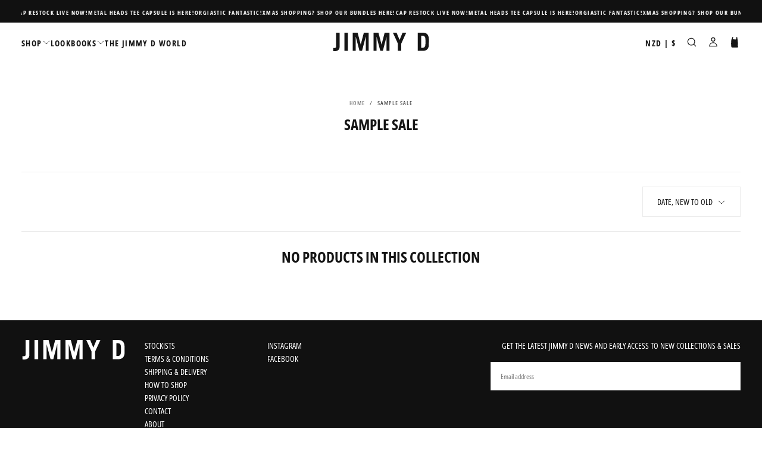

--- FILE ---
content_type: text/html; charset=utf-8
request_url: https://jimmyd.co.nz/collections/boxing-day-sample-sale?page=3
body_size: 32300
content:
<!doctype html>

<html class="no-js" lang="en">
  <head>
    <meta charset="utf-8">
    <meta http-equiv="X-UA-Compatible" content="IE=edge">
    <meta name="viewport" content="width=device-width,initial-scale=1">
    <meta name="theme-color" content="">
    <link rel="canonical" href="https://jimmyd.co.nz/collections/boxing-day-sample-sale?page=3">
    <link rel="preconnect" href="https://cdn.shopify.com" crossorigin><link rel="icon" type="image/png" href="//jimmyd.co.nz/cdn/shop/files/favicon.png?crop=center&height=32&v=1751235591&width=32"><link rel="preconnect" href="https://fonts.shopifycdn.com" crossorigin>

<title>
  Sample Sale

    &ndash; Page 3
    &ndash; Jimmy D</title><meta name="description" content="Online shop for Auckland based, New Zealand fashion designer Jimmy D - deconstructed, androgynous, over sized silhouettes with a dark sense of humour."><meta property="og:site_name" content="Jimmy D">
<meta property="og:url" content="https://jimmyd.co.nz/collections/boxing-day-sample-sale?page=3">
<meta property="og:title" content="Sample Sale">
<meta property="og:type" content="product.group">
<meta property="og:description" content="Online shop for Auckland based, New Zealand fashion designer Jimmy D - deconstructed, androgynous, over sized silhouettes with a dark sense of humour."><meta name="twitter:card" content="summary_large_image">
<meta name="twitter:title" content="Sample Sale">
<meta name="twitter:description" content="Online shop for Auckland based, New Zealand fashion designer Jimmy D - deconstructed, androgynous, over sized silhouettes with a dark sense of humour.">

    <script src="//jimmyd.co.nz/cdn/shop/t/12/assets/swiper-bundle.min.js?v=76204931248172345031748919878" defer="defer"></script>
    <script src="//jimmyd.co.nz/cdn/shop/t/12/assets/bodyScrollLock.min.js?v=15890374805268084651748919877" defer="defer"></script>
    <script src="//jimmyd.co.nz/cdn/shop/t/12/assets/pubsub.js?v=47587058936531202851748919877" defer="defer"></script>
    <script src="//jimmyd.co.nz/cdn/shop/t/12/assets/global.js?v=25615628011969451921748919877" defer="defer"></script>
    <noscript>
      <style>
        img[loading='lazy'] { opacity: 1; }
      </style>
    </noscript>
    <script src="//jimmyd.co.nz/cdn/shop/t/12/assets/cookies.js?v=121601133523406246751748919877" defer="defer"></script>

    <script>window.performance && window.performance.mark && window.performance.mark('shopify.content_for_header.start');</script><meta id="shopify-digital-wallet" name="shopify-digital-wallet" content="/10960832/digital_wallets/dialog">
<meta name="shopify-checkout-api-token" content="0e12dfc3e665bbefe04e9214b29f0b1b">
<meta id="in-context-paypal-metadata" data-shop-id="10960832" data-venmo-supported="false" data-environment="production" data-locale="en_US" data-paypal-v4="true" data-currency="NZD">
<link rel="alternate" type="application/atom+xml" title="Feed" href="/collections/boxing-day-sample-sale.atom" />
<link rel="prev" href="/collections/boxing-day-sample-sale?page=2">
<link rel="alternate" type="application/json+oembed" href="https://jimmyd.co.nz/collections/boxing-day-sample-sale.oembed?page=3">
<script async="async" src="/checkouts/internal/preloads.js?locale=en-NZ"></script>
<link rel="preconnect" href="https://shop.app" crossorigin="anonymous">
<script async="async" src="https://shop.app/checkouts/internal/preloads.js?locale=en-NZ&shop_id=10960832" crossorigin="anonymous"></script>
<script id="apple-pay-shop-capabilities" type="application/json">{"shopId":10960832,"countryCode":"NZ","currencyCode":"NZD","merchantCapabilities":["supports3DS"],"merchantId":"gid:\/\/shopify\/Shop\/10960832","merchantName":"Jimmy D","requiredBillingContactFields":["postalAddress","email","phone"],"requiredShippingContactFields":["postalAddress","email","phone"],"shippingType":"shipping","supportedNetworks":["visa","masterCard","amex","jcb"],"total":{"type":"pending","label":"Jimmy D","amount":"1.00"},"shopifyPaymentsEnabled":true,"supportsSubscriptions":true}</script>
<script id="shopify-features" type="application/json">{"accessToken":"0e12dfc3e665bbefe04e9214b29f0b1b","betas":["rich-media-storefront-analytics"],"domain":"jimmyd.co.nz","predictiveSearch":true,"shopId":10960832,"locale":"en"}</script>
<script>var Shopify = Shopify || {};
Shopify.shop = "jimmyd.myshopify.com";
Shopify.locale = "en";
Shopify.currency = {"active":"NZD","rate":"1.0"};
Shopify.country = "NZ";
Shopify.theme = {"name":"Updated copy of Release","id":174051426463,"schema_name":"Release","schema_version":"1.1.1","theme_store_id":2698,"role":"main"};
Shopify.theme.handle = "null";
Shopify.theme.style = {"id":null,"handle":null};
Shopify.cdnHost = "jimmyd.co.nz/cdn";
Shopify.routes = Shopify.routes || {};
Shopify.routes.root = "/";</script>
<script type="module">!function(o){(o.Shopify=o.Shopify||{}).modules=!0}(window);</script>
<script>!function(o){function n(){var o=[];function n(){o.push(Array.prototype.slice.apply(arguments))}return n.q=o,n}var t=o.Shopify=o.Shopify||{};t.loadFeatures=n(),t.autoloadFeatures=n()}(window);</script>
<script>
  window.ShopifyPay = window.ShopifyPay || {};
  window.ShopifyPay.apiHost = "shop.app\/pay";
  window.ShopifyPay.redirectState = null;
</script>
<script id="shop-js-analytics" type="application/json">{"pageType":"collection"}</script>
<script defer="defer" async type="module" src="//jimmyd.co.nz/cdn/shopifycloud/shop-js/modules/v2/client.init-shop-cart-sync_BdyHc3Nr.en.esm.js"></script>
<script defer="defer" async type="module" src="//jimmyd.co.nz/cdn/shopifycloud/shop-js/modules/v2/chunk.common_Daul8nwZ.esm.js"></script>
<script type="module">
  await import("//jimmyd.co.nz/cdn/shopifycloud/shop-js/modules/v2/client.init-shop-cart-sync_BdyHc3Nr.en.esm.js");
await import("//jimmyd.co.nz/cdn/shopifycloud/shop-js/modules/v2/chunk.common_Daul8nwZ.esm.js");

  window.Shopify.SignInWithShop?.initShopCartSync?.({"fedCMEnabled":true,"windoidEnabled":true});

</script>
<script>
  window.Shopify = window.Shopify || {};
  if (!window.Shopify.featureAssets) window.Shopify.featureAssets = {};
  window.Shopify.featureAssets['shop-js'] = {"shop-cart-sync":["modules/v2/client.shop-cart-sync_QYOiDySF.en.esm.js","modules/v2/chunk.common_Daul8nwZ.esm.js"],"init-fed-cm":["modules/v2/client.init-fed-cm_DchLp9rc.en.esm.js","modules/v2/chunk.common_Daul8nwZ.esm.js"],"shop-button":["modules/v2/client.shop-button_OV7bAJc5.en.esm.js","modules/v2/chunk.common_Daul8nwZ.esm.js"],"init-windoid":["modules/v2/client.init-windoid_DwxFKQ8e.en.esm.js","modules/v2/chunk.common_Daul8nwZ.esm.js"],"shop-cash-offers":["modules/v2/client.shop-cash-offers_DWtL6Bq3.en.esm.js","modules/v2/chunk.common_Daul8nwZ.esm.js","modules/v2/chunk.modal_CQq8HTM6.esm.js"],"shop-toast-manager":["modules/v2/client.shop-toast-manager_CX9r1SjA.en.esm.js","modules/v2/chunk.common_Daul8nwZ.esm.js"],"init-shop-email-lookup-coordinator":["modules/v2/client.init-shop-email-lookup-coordinator_UhKnw74l.en.esm.js","modules/v2/chunk.common_Daul8nwZ.esm.js"],"pay-button":["modules/v2/client.pay-button_DzxNnLDY.en.esm.js","modules/v2/chunk.common_Daul8nwZ.esm.js"],"avatar":["modules/v2/client.avatar_BTnouDA3.en.esm.js"],"init-shop-cart-sync":["modules/v2/client.init-shop-cart-sync_BdyHc3Nr.en.esm.js","modules/v2/chunk.common_Daul8nwZ.esm.js"],"shop-login-button":["modules/v2/client.shop-login-button_D8B466_1.en.esm.js","modules/v2/chunk.common_Daul8nwZ.esm.js","modules/v2/chunk.modal_CQq8HTM6.esm.js"],"init-customer-accounts-sign-up":["modules/v2/client.init-customer-accounts-sign-up_C8fpPm4i.en.esm.js","modules/v2/client.shop-login-button_D8B466_1.en.esm.js","modules/v2/chunk.common_Daul8nwZ.esm.js","modules/v2/chunk.modal_CQq8HTM6.esm.js"],"init-shop-for-new-customer-accounts":["modules/v2/client.init-shop-for-new-customer-accounts_CVTO0Ztu.en.esm.js","modules/v2/client.shop-login-button_D8B466_1.en.esm.js","modules/v2/chunk.common_Daul8nwZ.esm.js","modules/v2/chunk.modal_CQq8HTM6.esm.js"],"init-customer-accounts":["modules/v2/client.init-customer-accounts_dRgKMfrE.en.esm.js","modules/v2/client.shop-login-button_D8B466_1.en.esm.js","modules/v2/chunk.common_Daul8nwZ.esm.js","modules/v2/chunk.modal_CQq8HTM6.esm.js"],"shop-follow-button":["modules/v2/client.shop-follow-button_CkZpjEct.en.esm.js","modules/v2/chunk.common_Daul8nwZ.esm.js","modules/v2/chunk.modal_CQq8HTM6.esm.js"],"lead-capture":["modules/v2/client.lead-capture_BntHBhfp.en.esm.js","modules/v2/chunk.common_Daul8nwZ.esm.js","modules/v2/chunk.modal_CQq8HTM6.esm.js"],"checkout-modal":["modules/v2/client.checkout-modal_CfxcYbTm.en.esm.js","modules/v2/chunk.common_Daul8nwZ.esm.js","modules/v2/chunk.modal_CQq8HTM6.esm.js"],"shop-login":["modules/v2/client.shop-login_Da4GZ2H6.en.esm.js","modules/v2/chunk.common_Daul8nwZ.esm.js","modules/v2/chunk.modal_CQq8HTM6.esm.js"],"payment-terms":["modules/v2/client.payment-terms_MV4M3zvL.en.esm.js","modules/v2/chunk.common_Daul8nwZ.esm.js","modules/v2/chunk.modal_CQq8HTM6.esm.js"]};
</script>
<script id="__st">var __st={"a":10960832,"offset":46800,"reqid":"9d1c251f-e7e2-43b5-8c44-4a8c5af3c5c8-1769011164","pageurl":"jimmyd.co.nz\/collections\/boxing-day-sample-sale?page=3","u":"338dbe82186c","p":"collection","rtyp":"collection","rid":291161505951};</script>
<script>window.ShopifyPaypalV4VisibilityTracking = true;</script>
<script id="captcha-bootstrap">!function(){'use strict';const t='contact',e='account',n='new_comment',o=[[t,t],['blogs',n],['comments',n],[t,'customer']],c=[[e,'customer_login'],[e,'guest_login'],[e,'recover_customer_password'],[e,'create_customer']],r=t=>t.map((([t,e])=>`form[action*='/${t}']:not([data-nocaptcha='true']) input[name='form_type'][value='${e}']`)).join(','),a=t=>()=>t?[...document.querySelectorAll(t)].map((t=>t.form)):[];function s(){const t=[...o],e=r(t);return a(e)}const i='password',u='form_key',d=['recaptcha-v3-token','g-recaptcha-response','h-captcha-response',i],f=()=>{try{return window.sessionStorage}catch{return}},m='__shopify_v',_=t=>t.elements[u];function p(t,e,n=!1){try{const o=window.sessionStorage,c=JSON.parse(o.getItem(e)),{data:r}=function(t){const{data:e,action:n}=t;return t[m]||n?{data:e,action:n}:{data:t,action:n}}(c);for(const[e,n]of Object.entries(r))t.elements[e]&&(t.elements[e].value=n);n&&o.removeItem(e)}catch(o){console.error('form repopulation failed',{error:o})}}const l='form_type',E='cptcha';function T(t){t.dataset[E]=!0}const w=window,h=w.document,L='Shopify',v='ce_forms',y='captcha';let A=!1;((t,e)=>{const n=(g='f06e6c50-85a8-45c8-87d0-21a2b65856fe',I='https://cdn.shopify.com/shopifycloud/storefront-forms-hcaptcha/ce_storefront_forms_captcha_hcaptcha.v1.5.2.iife.js',D={infoText:'Protected by hCaptcha',privacyText:'Privacy',termsText:'Terms'},(t,e,n)=>{const o=w[L][v],c=o.bindForm;if(c)return c(t,g,e,D).then(n);var r;o.q.push([[t,g,e,D],n]),r=I,A||(h.body.append(Object.assign(h.createElement('script'),{id:'captcha-provider',async:!0,src:r})),A=!0)});var g,I,D;w[L]=w[L]||{},w[L][v]=w[L][v]||{},w[L][v].q=[],w[L][y]=w[L][y]||{},w[L][y].protect=function(t,e){n(t,void 0,e),T(t)},Object.freeze(w[L][y]),function(t,e,n,w,h,L){const[v,y,A,g]=function(t,e,n){const i=e?o:[],u=t?c:[],d=[...i,...u],f=r(d),m=r(i),_=r(d.filter((([t,e])=>n.includes(e))));return[a(f),a(m),a(_),s()]}(w,h,L),I=t=>{const e=t.target;return e instanceof HTMLFormElement?e:e&&e.form},D=t=>v().includes(t);t.addEventListener('submit',(t=>{const e=I(t);if(!e)return;const n=D(e)&&!e.dataset.hcaptchaBound&&!e.dataset.recaptchaBound,o=_(e),c=g().includes(e)&&(!o||!o.value);(n||c)&&t.preventDefault(),c&&!n&&(function(t){try{if(!f())return;!function(t){const e=f();if(!e)return;const n=_(t);if(!n)return;const o=n.value;o&&e.removeItem(o)}(t);const e=Array.from(Array(32),(()=>Math.random().toString(36)[2])).join('');!function(t,e){_(t)||t.append(Object.assign(document.createElement('input'),{type:'hidden',name:u})),t.elements[u].value=e}(t,e),function(t,e){const n=f();if(!n)return;const o=[...t.querySelectorAll(`input[type='${i}']`)].map((({name:t})=>t)),c=[...d,...o],r={};for(const[a,s]of new FormData(t).entries())c.includes(a)||(r[a]=s);n.setItem(e,JSON.stringify({[m]:1,action:t.action,data:r}))}(t,e)}catch(e){console.error('failed to persist form',e)}}(e),e.submit())}));const S=(t,e)=>{t&&!t.dataset[E]&&(n(t,e.some((e=>e===t))),T(t))};for(const o of['focusin','change'])t.addEventListener(o,(t=>{const e=I(t);D(e)&&S(e,y())}));const B=e.get('form_key'),M=e.get(l),P=B&&M;t.addEventListener('DOMContentLoaded',(()=>{const t=y();if(P)for(const e of t)e.elements[l].value===M&&p(e,B);[...new Set([...A(),...v().filter((t=>'true'===t.dataset.shopifyCaptcha))])].forEach((e=>S(e,t)))}))}(h,new URLSearchParams(w.location.search),n,t,e,['guest_login'])})(!0,!0)}();</script>
<script integrity="sha256-4kQ18oKyAcykRKYeNunJcIwy7WH5gtpwJnB7kiuLZ1E=" data-source-attribution="shopify.loadfeatures" defer="defer" src="//jimmyd.co.nz/cdn/shopifycloud/storefront/assets/storefront/load_feature-a0a9edcb.js" crossorigin="anonymous"></script>
<script crossorigin="anonymous" defer="defer" src="//jimmyd.co.nz/cdn/shopifycloud/storefront/assets/shopify_pay/storefront-65b4c6d7.js?v=20250812"></script>
<script data-source-attribution="shopify.dynamic_checkout.dynamic.init">var Shopify=Shopify||{};Shopify.PaymentButton=Shopify.PaymentButton||{isStorefrontPortableWallets:!0,init:function(){window.Shopify.PaymentButton.init=function(){};var t=document.createElement("script");t.src="https://jimmyd.co.nz/cdn/shopifycloud/portable-wallets/latest/portable-wallets.en.js",t.type="module",document.head.appendChild(t)}};
</script>
<script data-source-attribution="shopify.dynamic_checkout.buyer_consent">
  function portableWalletsHideBuyerConsent(e){var t=document.getElementById("shopify-buyer-consent"),n=document.getElementById("shopify-subscription-policy-button");t&&n&&(t.classList.add("hidden"),t.setAttribute("aria-hidden","true"),n.removeEventListener("click",e))}function portableWalletsShowBuyerConsent(e){var t=document.getElementById("shopify-buyer-consent"),n=document.getElementById("shopify-subscription-policy-button");t&&n&&(t.classList.remove("hidden"),t.removeAttribute("aria-hidden"),n.addEventListener("click",e))}window.Shopify?.PaymentButton&&(window.Shopify.PaymentButton.hideBuyerConsent=portableWalletsHideBuyerConsent,window.Shopify.PaymentButton.showBuyerConsent=portableWalletsShowBuyerConsent);
</script>
<script data-source-attribution="shopify.dynamic_checkout.cart.bootstrap">document.addEventListener("DOMContentLoaded",(function(){function t(){return document.querySelector("shopify-accelerated-checkout-cart, shopify-accelerated-checkout")}if(t())Shopify.PaymentButton.init();else{new MutationObserver((function(e,n){t()&&(Shopify.PaymentButton.init(),n.disconnect())})).observe(document.body,{childList:!0,subtree:!0})}}));
</script>
<link id="shopify-accelerated-checkout-styles" rel="stylesheet" media="screen" href="https://jimmyd.co.nz/cdn/shopifycloud/portable-wallets/latest/accelerated-checkout-backwards-compat.css" crossorigin="anonymous">
<style id="shopify-accelerated-checkout-cart">
        #shopify-buyer-consent {
  margin-top: 1em;
  display: inline-block;
  width: 100%;
}

#shopify-buyer-consent.hidden {
  display: none;
}

#shopify-subscription-policy-button {
  background: none;
  border: none;
  padding: 0;
  text-decoration: underline;
  font-size: inherit;
  cursor: pointer;
}

#shopify-subscription-policy-button::before {
  box-shadow: none;
}

      </style>

<script>window.performance && window.performance.mark && window.performance.mark('shopify.content_for_header.end');</script>
<style data-shopify>/* typography - body */
  @font-face {
  font-family: "Open Sans Condensed";
  font-weight: 400;
  font-style: normal;
  font-display: swap;
  src: url("//jimmyd.co.nz/cdn/fonts/open_sans_condensed/opensanscondensed_n4.b735817c3758cc70fda491bc4590427f285556cd.woff2") format("woff2"),
       url("//jimmyd.co.nz/cdn/fonts/open_sans_condensed/opensanscondensed_n4.eb36d05f7d3bebbfeb901f44afbd07da2e5979cc.woff") format("woff");
}

  @font-face {
  font-family: "Open Sans Condensed";
  font-weight: 400;
  font-style: normal;
  font-display: swap;
  src: url("//jimmyd.co.nz/cdn/fonts/open_sans_condensed/opensanscondensed_n4.b735817c3758cc70fda491bc4590427f285556cd.woff2") format("woff2"),
       url("//jimmyd.co.nz/cdn/fonts/open_sans_condensed/opensanscondensed_n4.eb36d05f7d3bebbfeb901f44afbd07da2e5979cc.woff") format("woff");
}

  @font-face {
  font-family: "Open Sans Condensed";
  font-weight: 500;
  font-style: normal;
  font-display: swap;
  src: url("//jimmyd.co.nz/cdn/fonts/open_sans_condensed/opensanscondensed_n5.e9c5a8f27137292c04f6b260120f982a1226464b.woff2") format("woff2"),
       url("//jimmyd.co.nz/cdn/fonts/open_sans_condensed/opensanscondensed_n5.5affca1fa083ad5d544aa162909214badf239e59.woff") format("woff");
}

  @font-face {
  font-family: "Open Sans Condensed";
  font-weight: 600;
  font-style: normal;
  font-display: swap;
  src: url("//jimmyd.co.nz/cdn/fonts/open_sans_condensed/opensanscondensed_n6.e25ccef8c0d23978aca642a1b6db5c9b834ebdf3.woff2") format("woff2"),
       url("//jimmyd.co.nz/cdn/fonts/open_sans_condensed/opensanscondensed_n6.060cbd5d0f1a176ebf9a3cf836d850a5463a2412.woff") format("woff");
}

  @font-face {
  font-family: "Open Sans Condensed";
  font-weight: 700;
  font-style: normal;
  font-display: swap;
  src: url("//jimmyd.co.nz/cdn/fonts/open_sans_condensed/opensanscondensed_n7.540ad984d87539ff9a03e07d9527f1ec85e214bc.woff2") format("woff2"),
       url("//jimmyd.co.nz/cdn/fonts/open_sans_condensed/opensanscondensed_n7.0ccd6ca2773ce782c7c735ca14a677a02c206a2e.woff") format("woff");
}


  /* typography - body italic */
  @font-face {
  font-family: "Open Sans Condensed";
  font-weight: 400;
  font-style: italic;
  font-display: swap;
  src: url("//jimmyd.co.nz/cdn/fonts/open_sans_condensed/opensanscondensed_i4.ff692a8cafe7acf04e5a96b908f308b7350ba8fc.woff2") format("woff2"),
       url("//jimmyd.co.nz/cdn/fonts/open_sans_condensed/opensanscondensed_i4.d5e7b3a03ab23b943c2cd711edc035713231719e.woff") format("woff");
}

  @font-face {
  font-family: "Open Sans Condensed";
  font-weight: 700;
  font-style: italic;
  font-display: swap;
  src: url("//jimmyd.co.nz/cdn/fonts/open_sans_condensed/opensanscondensed_i7.b3af424e64a219e4d91dc9285b3e0c96b029e81e.woff2") format("woff2"),
       url("//jimmyd.co.nz/cdn/fonts/open_sans_condensed/opensanscondensed_i7.ef954f777d637a453b9ee01dc166c8ab51f5e8f0.woff") format("woff");
}


  /* typography - heading */
  @font-face {
  font-family: "Open Sans Condensed";
  font-weight: 700;
  font-style: normal;
  font-display: swap;
  src: url("//jimmyd.co.nz/cdn/fonts/open_sans_condensed/opensanscondensed_n7.540ad984d87539ff9a03e07d9527f1ec85e214bc.woff2") format("woff2"),
       url("//jimmyd.co.nz/cdn/fonts/open_sans_condensed/opensanscondensed_n7.0ccd6ca2773ce782c7c735ca14a677a02c206a2e.woff") format("woff");
}

  @font-face {
  font-family: "Open Sans Condensed";
  font-weight: 400;
  font-style: normal;
  font-display: swap;
  src: url("//jimmyd.co.nz/cdn/fonts/open_sans_condensed/opensanscondensed_n4.b735817c3758cc70fda491bc4590427f285556cd.woff2") format("woff2"),
       url("//jimmyd.co.nz/cdn/fonts/open_sans_condensed/opensanscondensed_n4.eb36d05f7d3bebbfeb901f44afbd07da2e5979cc.woff") format("woff");
}

  @font-face {
  font-family: "Open Sans Condensed";
  font-weight: 500;
  font-style: normal;
  font-display: swap;
  src: url("//jimmyd.co.nz/cdn/fonts/open_sans_condensed/opensanscondensed_n5.e9c5a8f27137292c04f6b260120f982a1226464b.woff2") format("woff2"),
       url("//jimmyd.co.nz/cdn/fonts/open_sans_condensed/opensanscondensed_n5.5affca1fa083ad5d544aa162909214badf239e59.woff") format("woff");
}

  @font-face {
  font-family: "Open Sans Condensed";
  font-weight: 600;
  font-style: normal;
  font-display: swap;
  src: url("//jimmyd.co.nz/cdn/fonts/open_sans_condensed/opensanscondensed_n6.e25ccef8c0d23978aca642a1b6db5c9b834ebdf3.woff2") format("woff2"),
       url("//jimmyd.co.nz/cdn/fonts/open_sans_condensed/opensanscondensed_n6.060cbd5d0f1a176ebf9a3cf836d850a5463a2412.woff") format("woff");
}

  @font-face {
  font-family: "Open Sans Condensed";
  font-weight: 700;
  font-style: normal;
  font-display: swap;
  src: url("//jimmyd.co.nz/cdn/fonts/open_sans_condensed/opensanscondensed_n7.540ad984d87539ff9a03e07d9527f1ec85e214bc.woff2") format("woff2"),
       url("//jimmyd.co.nz/cdn/fonts/open_sans_condensed/opensanscondensed_n7.0ccd6ca2773ce782c7c735ca14a677a02c206a2e.woff") format("woff");
}


  /* typography - italic */
  @font-face {
  font-family: "Open Sans Condensed";
  font-weight: 400;
  font-style: normal;
  font-display: swap;
  src: url("//jimmyd.co.nz/cdn/fonts/open_sans_condensed/opensanscondensed_n4.b735817c3758cc70fda491bc4590427f285556cd.woff2") format("woff2"),
       url("//jimmyd.co.nz/cdn/fonts/open_sans_condensed/opensanscondensed_n4.eb36d05f7d3bebbfeb901f44afbd07da2e5979cc.woff") format("woff");
}

  @font-face {
  font-family: "Open Sans Condensed";
  font-weight: 400;
  font-style: normal;
  font-display: swap;
  src: url("//jimmyd.co.nz/cdn/fonts/open_sans_condensed/opensanscondensed_n4.b735817c3758cc70fda491bc4590427f285556cd.woff2") format("woff2"),
       url("//jimmyd.co.nz/cdn/fonts/open_sans_condensed/opensanscondensed_n4.eb36d05f7d3bebbfeb901f44afbd07da2e5979cc.woff") format("woff");
}

  @font-face {
  font-family: "Open Sans Condensed";
  font-weight: 500;
  font-style: normal;
  font-display: swap;
  src: url("//jimmyd.co.nz/cdn/fonts/open_sans_condensed/opensanscondensed_n5.e9c5a8f27137292c04f6b260120f982a1226464b.woff2") format("woff2"),
       url("//jimmyd.co.nz/cdn/fonts/open_sans_condensed/opensanscondensed_n5.5affca1fa083ad5d544aa162909214badf239e59.woff") format("woff");
}

  @font-face {
  font-family: "Open Sans Condensed";
  font-weight: 600;
  font-style: normal;
  font-display: swap;
  src: url("//jimmyd.co.nz/cdn/fonts/open_sans_condensed/opensanscondensed_n6.e25ccef8c0d23978aca642a1b6db5c9b834ebdf3.woff2") format("woff2"),
       url("//jimmyd.co.nz/cdn/fonts/open_sans_condensed/opensanscondensed_n6.060cbd5d0f1a176ebf9a3cf836d850a5463a2412.woff") format("woff");
}

  @font-face {
  font-family: "Open Sans Condensed";
  font-weight: 700;
  font-style: normal;
  font-display: swap;
  src: url("//jimmyd.co.nz/cdn/fonts/open_sans_condensed/opensanscondensed_n7.540ad984d87539ff9a03e07d9527f1ec85e214bc.woff2") format("woff2"),
       url("//jimmyd.co.nz/cdn/fonts/open_sans_condensed/opensanscondensed_n7.0ccd6ca2773ce782c7c735ca14a677a02c206a2e.woff") format("woff");
}


  /* typography - button */
  @font-face {
  font-family: "Open Sans Condensed";
  font-weight: 400;
  font-style: normal;
  font-display: swap;
  src: url("//jimmyd.co.nz/cdn/fonts/open_sans_condensed/opensanscondensed_n4.b735817c3758cc70fda491bc4590427f285556cd.woff2") format("woff2"),
       url("//jimmyd.co.nz/cdn/fonts/open_sans_condensed/opensanscondensed_n4.eb36d05f7d3bebbfeb901f44afbd07da2e5979cc.woff") format("woff");
}

  @font-face {
  font-family: "Open Sans Condensed";
  font-weight: 400;
  font-style: normal;
  font-display: swap;
  src: url("//jimmyd.co.nz/cdn/fonts/open_sans_condensed/opensanscondensed_n4.b735817c3758cc70fda491bc4590427f285556cd.woff2") format("woff2"),
       url("//jimmyd.co.nz/cdn/fonts/open_sans_condensed/opensanscondensed_n4.eb36d05f7d3bebbfeb901f44afbd07da2e5979cc.woff") format("woff");
}

  @font-face {
  font-family: "Open Sans Condensed";
  font-weight: 500;
  font-style: normal;
  font-display: swap;
  src: url("//jimmyd.co.nz/cdn/fonts/open_sans_condensed/opensanscondensed_n5.e9c5a8f27137292c04f6b260120f982a1226464b.woff2") format("woff2"),
       url("//jimmyd.co.nz/cdn/fonts/open_sans_condensed/opensanscondensed_n5.5affca1fa083ad5d544aa162909214badf239e59.woff") format("woff");
}

  @font-face {
  font-family: "Open Sans Condensed";
  font-weight: 600;
  font-style: normal;
  font-display: swap;
  src: url("//jimmyd.co.nz/cdn/fonts/open_sans_condensed/opensanscondensed_n6.e25ccef8c0d23978aca642a1b6db5c9b834ebdf3.woff2") format("woff2"),
       url("//jimmyd.co.nz/cdn/fonts/open_sans_condensed/opensanscondensed_n6.060cbd5d0f1a176ebf9a3cf836d850a5463a2412.woff") format("woff");
}

  @font-face {
  font-family: "Open Sans Condensed";
  font-weight: 700;
  font-style: normal;
  font-display: swap;
  src: url("//jimmyd.co.nz/cdn/fonts/open_sans_condensed/opensanscondensed_n7.540ad984d87539ff9a03e07d9527f1ec85e214bc.woff2") format("woff2"),
       url("//jimmyd.co.nz/cdn/fonts/open_sans_condensed/opensanscondensed_n7.0ccd6ca2773ce782c7c735ca14a677a02c206a2e.woff") format("woff");
}


  
  :root,

    

  .color-scheme-1 {
    --color-background: 255,255,255;
    --gradient-background: #ffffff;

    --color-background-contrast: 191,191,191;
    --color-shadow: 0,0,0;

    /* typography */
    --color-primary-text: 21,21,21;
    --color-secondary-text: 101,112,110;
    --color-heading-text: 21,21,21;

    --color-foreground: 21,21,21;

    /* buttons */
    --color-filled-button: 21,21,21;
    --color-filled-button-text: 255,255,255;
    --color-outlined-button: 255,255,255;
    --color-outlined-button-text: 21,21,21;

    --color-button-text: 255,255,255;

    /* other elements */
    --color-link: 21,21,21;
    --color-border: 235,235,235;
    --alpha-border: 1;

    --color-tag-foreground: 255,255,255;
    --color-tag-background: 21,21,21;

    --color-progress-bar: 21,21,21;
    --color-placeholder: 244,244,244;
    --color-rating-stars: 0,0,0;

    --color-button-swiper: 21,21,21;
  }
  
  

    

  .color-scheme-2 {
    --color-background: 219,231,232;
    --gradient-background: #dbe7e8;

    --color-background-contrast: 141,179,182;
    --color-shadow: 0,0,0;

    /* typography */
    --color-primary-text: 255,255,255;
    --color-secondary-text: 101,112,110;
    --color-heading-text: 255,255,255;

    --color-foreground: 255,255,255;

    /* buttons */
    --color-filled-button: 255,255,255;
    --color-filled-button-text: 101,112,110;
    --color-outlined-button: 219,231,232;
    --color-outlined-button-text: 255,255,255;

    --color-button-text: 101,112,110;

    /* other elements */
    --color-link: 255,255,255;
    --color-border: 235,235,235;
    --alpha-border: 1;

    --color-tag-foreground: 255,255,255;
    --color-tag-background: 101,112,110;

    --color-progress-bar: 219,231,232;
    --color-placeholder: 244,244,244;
    --color-rating-stars: 0,0,0;

    --color-button-swiper: 255,255,255;
  }
  
  

    

  .color-scheme-3 {
    --color-background: 232,255,122;
    --gradient-background: #e8ff7a;

    --color-background-contrast: 206,250,0;
    --color-shadow: 0,0,0;

    /* typography */
    --color-primary-text: 17,17,17;
    --color-secondary-text: 101,112,110;
    --color-heading-text: 17,17,17;

    --color-foreground: 17,17,17;

    /* buttons */
    --color-filled-button: 17,17,17;
    --color-filled-button-text: 255,255,255;
    --color-outlined-button: 232,255,122;
    --color-outlined-button-text: 17,17,17;

    --color-button-text: 255,255,255;

    /* other elements */
    --color-link: 17,17,17;
    --color-border: 235,235,235;
    --alpha-border: 1;

    --color-tag-foreground: 255,255,255;
    --color-tag-background: 17,17,17;

    --color-progress-bar: 232,255,122;
    --color-placeholder: 244,244,244;
    --color-rating-stars: 0,0,0;

    --color-button-swiper: 17,17,17;
  }
  
  

    

  .color-scheme-4 {
    --color-background: 235,242,242;
    --gradient-background: #ebf2f2;

    --color-background-contrast: 158,192,192;
    --color-shadow: 0,0,0;

    /* typography */
    --color-primary-text: 17,17,17;
    --color-secondary-text: 101,112,110;
    --color-heading-text: 17,17,17;

    --color-foreground: 17,17,17;

    /* buttons */
    --color-filled-button: 17,17,17;
    --color-filled-button-text: 255,255,255;
    --color-outlined-button: 235,242,242;
    --color-outlined-button-text: 17,17,17;

    --color-button-text: 255,255,255;

    /* other elements */
    --color-link: 17,17,17;
    --color-border: 235,235,235;
    --alpha-border: 1;

    --color-tag-foreground: 255,255,255;
    --color-tag-background: 17,17,17;

    --color-progress-bar: 235,242,242;
    --color-placeholder: 244,244,244;
    --color-rating-stars: 0,0,0;

    --color-button-swiper: 17,17,17;
  }
  
  

    

  .color-scheme-5 {
    --color-background: 248,248,248;
    --gradient-background: #f8f8f8;

    --color-background-contrast: 184,184,184;
    --color-shadow: 0,0,0;

    /* typography */
    --color-primary-text: 17,17,17;
    --color-secondary-text: 101,112,110;
    --color-heading-text: 17,17,17;

    --color-foreground: 17,17,17;

    /* buttons */
    --color-filled-button: 17,17,17;
    --color-filled-button-text: 255,255,255;
    --color-outlined-button: 248,248,248;
    --color-outlined-button-text: 17,17,17;

    --color-button-text: 255,255,255;

    /* other elements */
    --color-link: 17,17,17;
    --color-border: 235,235,235;
    --alpha-border: 1;

    --color-tag-foreground: 255,255,255;
    --color-tag-background: 17,17,17;

    --color-progress-bar: 248,248,248;
    --color-placeholder: 244,244,244;
    --color-rating-stars: 0,0,0;

    --color-button-swiper: 17,17,17;
  }
  
  

    

  .color-scheme-6 {
    --color-background: 17,17,17;
    --gradient-background: #111111;

    --color-background-contrast: 145,145,145;
    --color-shadow: 0,0,0;

    /* typography */
    --color-primary-text: 255,255,255;
    --color-secondary-text: 101,112,110;
    --color-heading-text: 255,255,255;

    --color-foreground: 255,255,255;

    /* buttons */
    --color-filled-button: 255,255,255;
    --color-filled-button-text: 17,17,17;
    --color-outlined-button: 17,17,17;
    --color-outlined-button-text: 255,255,255;

    --color-button-text: 17,17,17;

    /* other elements */
    --color-link: 255,255,255;
    --color-border: 235,235,235;
    --alpha-border: 1;

    --color-tag-foreground: 17,17,17;
    --color-tag-background: 255,255,255;

    --color-progress-bar: 255,255,255;
    --color-placeholder: 244,244,244;
    --color-rating-stars: 0,0,0;

    --color-button-swiper: 255,255,255;
  }
  
  

    

  .color-scheme-7 {
    --color-background: 255,255,255;
    --gradient-background: #ffffff;

    --color-background-contrast: 191,191,191;
    --color-shadow: 0,0,0;

    /* typography */
    --color-primary-text: 21,21,21;
    --color-secondary-text: 101,112,110;
    --color-heading-text: 21,21,21;

    --color-foreground: 21,21,21;

    /* buttons */
    --color-filled-button: 21,21,21;
    --color-filled-button-text: 255,255,255;
    --color-outlined-button: 255,255,255;
    --color-outlined-button-text: 21,21,21;

    --color-button-text: 255,255,255;

    /* other elements */
    --color-link: 21,21,21;
    --color-border: 235,235,235;
    --alpha-border: 1;

    --color-tag-foreground: 255,255,255;
    --color-tag-background: 21,21,21;

    --color-progress-bar: 21,21,21;
    --color-placeholder: 244,244,244;
    --color-rating-stars: 0,0,0;

    --color-button-swiper: 21,21,21;
  }
  
  

    

  .color-scheme-8 {
    --color-background: 255,255,255;
    --gradient-background: #ffffff;

    --color-background-contrast: 191,191,191;
    --color-shadow: 0,0,0;

    /* typography */
    --color-primary-text: 255,255,255;
    --color-secondary-text: 21,21,21;
    --color-heading-text: 255,255,255;

    --color-foreground: 255,255,255;

    /* buttons */
    --color-filled-button: 255,255,255;
    --color-filled-button-text: 21,21,21;
    --color-outlined-button: 255,255,255;
    --color-outlined-button-text: 255,255,255;

    --color-button-text: 21,21,21;

    /* other elements */
    --color-link: 21,21,21;
    --color-border: 235,235,235;
    --alpha-border: 1;

    --color-tag-foreground: 255,255,255;
    --color-tag-background: 21,21,21;

    --color-progress-bar: 21,21,21;
    --color-placeholder: 244,244,244;
    --color-rating-stars: 0,0,0;

    --color-button-swiper: 255,255,255;
  }
  

  body, .color-scheme-1, .color-scheme-2, .color-scheme-3, .color-scheme-4, .color-scheme-5, .color-scheme-6, .color-scheme-7, .color-scheme-8 {
    color: rgba(var(--color-foreground), 1);
    background-color: rgb(var(--color-background));
  }

  :root {
    /* default values */
    --announcement-bars-before-header-heights: 40px;
    --announcement-bars-before-header-visible-heights: 40px;
    --header-height: 65px;
    --announcement-bar-height: 40px;
    --header-top-position: calc(var(--header-height) + var(--announcement-bars-before-header-heights));
    --header-group-height: 65px;

    /* typography - heading */
    --font-heading-family: "Open Sans Condensed", sans-serif;
    --font-heading-style: normal;
    --font-heading-weight: 700;

    --font-heading-scale: 0.53;
    --font-heading-letter-spacing: 0;
    --font-heading-text-transform: uppercase;
    --font-heading-word-break: break-word;

    /* typography - body */
    --font-body-family: "Open Sans Condensed", sans-serif;
    --font-body-style: normal;
    --font-body-weight: 400;

    --font-body-scale: 1.0;
    --font-body-letter-spacing: 0;

    /* typography - italic */
    --font-italic-family: "Open Sans Condensed", sans-serif;
    --font-italic-style: normal;
    --font-italic-weight: 400;
    --font-italic-scale: 1.0;

    /* typography - button */
    --font-button-family: "Open Sans Condensed", sans-serif;
    --font-button-style: normal;
    --font-button-weight: 400;

    --font-button-scale: 1.0;
    --font-button-letter-spacing: 0.2em;
    --font-button-text-transform: uppercase;

    /* add 'arial' as a fallback font for rtl languages *//* font weights */
    --font-weight-normal: 400; /* 400 */
    --font-weight-medium: 500; /* 500 */
    --font-weight-semibold: 600; /* 600 */
    --font-weight-bold: 700; /* 700 */

    --font-weight-heading-normal: 400; /* 400 */
    --font-weight-heading-medium: 500; /* 500 */
    --font-weight-heading-semibold: 600; /* 600 */
    --font-weight-heading-bold: 700; /* 700 */

    --font-weight-button-normal: 400; /* 400 */
    --font-weight-button-medium: 500; /* 500 */

    /* digi-note-kk - is it possible to remove these? */
    --letter-spacing-extra-small: 0.05rem;
    --letter-spacing-small: 0.1rem;
    --letter-spacing-medium: 0.2rem;

    --letter-spacing-xxs: -0.04em;
    --letter-spacing-xs: -0.02em;
    --letter-spacing-sm: -0.01em;
    --letter-spacing-md: 0;
    --letter-spacing-lg: 0.01em;
    --letter-spacing-xl: 0.02em;
    --letter-spacing-xxl: 0.04em;

    /* typography - heading - start */
    --h1-multiplier: 4.7rem;
    --h2-multiplier: 3.6rem;
    --h3-multiplier: 2.7rem;
    --h4-multiplier: 2.1rem;
    --h5-multiplier: 1.6rem;
    --h6-multiplier: 1.2rem;

    /* lowercase headings need more line-height */
    
      --line-height-h1: 0.85;
      --line-height-h2: 0.85;
      --line-height-h3: 1.00;
      --line-height-h4: 1.00;
      --line-height-h5: 1.20;
      --line-height-h6: 1.20;
    
    /* typography - heading - end */

    --button-border-radius: 0;
    --button-text-transform: uppercase;
    --input-border-radius: 0;
    --button-action-border-radius: 0;
    --badge-border-radius: 0.4rem;

    --section-spacing-unit-size: 1.2rem;
    --spacing-unit-size: 1.2rem;
    --grid-spacing: 1.2rem;


    /* common colors */
    --color-success: #E45F5F;
    --color-alert: #F0B743;
    --color-error: #C25151;
    --color-price-accent: #EAF7FC;

    --color-white: #FFFFFF;
    --color-white-rgb: 255, 255, 255;
    --color-black: #111111;
    --color-black-rgb: 17, 17, 17;
    --color-light: #EBEBEB;
    --color-light-rgb: 235, 235, 235;

    --media-overlay-gradient: linear-gradient(180deg, rgba(0, 0, 0, 0) 0%, rgba(0, 0, 0, 0) 100%);
    --media-overlay-gradient-mobile: linear-gradient(180deg, rgba(0, 0, 0, 0) 0%, rgba(0, 0, 0, 0) 100%);

    --gradient-black: linear-gradient(180deg, rgba(0, 0, 0, 0) 0%, rgba(0, 0, 0, 0.2) 100%);
    --gradient-overlay-horizontal: linear-gradient(0deg, rgba(0, 0, 0, 0.2), rgba(0, 0, 0, 0.2));
    --color-popup-overlay: rgba(0, 0, 0, 0.5);

    --page-width: 1680px;
    --page-gutter: 1.6rem;

    --max-w-xxs-multiplier: 0.4694; /* 676px / 1440px = 0.4694 */
    --max-w-xs-multiplier: 0.5333;  /* 768px / 1440px = 0.5333 */
    --max-w-sm-multiplier: 0.6292;  /* 906px / 1440px = 0.6292 */
    --max-w-md-multiplier: 0.7111;  /* 1024px / 1440px = 0.7111 */
    --max-w-lg-multiplier: 0.7903;  /* 1138px / 1440px = 0.7903 */
    --max-w-xxl-multiplier: 0.9194; /* 1324px / 1440px = 0.9194 */

    --duration-short: 200ms;
    --duration-default: 300ms;
    --duration-long: 400ms;
    --duration-extra-long: 600ms;

    --z-header: 800;
    --z-modals: 900;
    --z-fab: 750;

    /* cards */
    --card-corner-radius: 0rem;
    --card-text-align: center;

    --card-aspect-ratio: 3/4;
    --card-media-aspect-ratio: 3/4;
    --card-media-object-fit: cover;

    --theme-js-animations-on-mobile: fade-in 800ms forwards paused;

    /* static values - start */
    --font-size-static-h1: 8.0rem;
    --font-size-static-h2: 6.1rem;
    --font-size-static-h3: 4.7rem;
    --font-size-static-h4: 3.6rem;
    --font-size-static-h5: 2.7rem;
    --font-size-static-h6: 2.1rem;
    --font-size-static-h7: 1.6rem;

    --font-size-static-xxs: 0.8rem;
    --font-size-static-xs: 1.0rem;
    --font-size-static-sm: 1.2rem;
    --font-size-static-md: 1.4rem;
    --font-size-static-lg: 1.6rem;
    --font-size-static-xl: 1.8rem;
    --font-size-static-xxl: 2.4rem;

    --line-height-static-xs: 1.00; /* don't use this value unless must */
    --line-height-static-sm: 1.25; /* most common and secure value */
    --line-height-static-md: 1.50;
    --line-height-static-lg: 2.25;
    --line-height-static-xl: 2.50;

    --spacing-unit-size-static: 1.6rem;
    /* static values - end */

    --product-card-option-button-size: 2.4rem;

    /* drawer */
    --drawer-transition-timing-function: cubic-bezier(0.74, -0.01, 0.26, 1);
    --drawer-transition-duration: 450ms;
  }

  @media screen and (min-width: 750px) {
    :root {
      --section-spacing-unit-size: 1.6rem;
      --spacing-unit-size: 1.2rem;
      --grid-spacing: 1.2rem;

      --page-gutter: 3.6rem;

      /* typography - heading - start */
      --h1-multiplier: 8.0rem;
      --h2-multiplier: 6.1rem;
      --h3-multiplier: 4.7rem;
      --h4-multiplier: 3.6rem;
      --h5-multiplier: 2.7rem;
      --h6-multiplier: 2.1rem;

    /* lowercase headings need more line-height */
    
      --line-height-h1: 0.85;
      --line-height-h2: 0.85;
      --line-height-h3: 0.85;
      --line-height-h4: 0.85;
      --line-height-h5: 1.00;
      --line-height-h6: 1.00;
    
      /* typography - heading - end */
    }
  }

  
</style><link href="//jimmyd.co.nz/cdn/shop/t/12/assets/base.css?v=121613916157251758041748919877" rel="stylesheet" type="text/css" media="all" />
    <link href="//jimmyd.co.nz/cdn/shop/t/12/assets/swiper-bundle.min.css?v=138879063338843649161748919878" rel="stylesheet" type="text/css" media="all" />
    
    <link rel='stylesheet' href='//jimmyd.co.nz/cdn/shop/t/12/assets/component-drawer.css?v=62209046186541665801748919877' media='print' onload="this.media='all'">
    <noscript>
      <link href="//jimmyd.co.nz/cdn/shop/t/12/assets/component-drawer.css?v=62209046186541665801748919877" rel="stylesheet" type="text/css" media="all" />
    </noscript>
  


    <link rel='stylesheet' href='//jimmyd.co.nz/cdn/shop/t/12/assets/component-predictive-search.css?v=116242036209523800271748919877' media='print' onload="this.media='all'">
    <noscript>
      <link href="//jimmyd.co.nz/cdn/shop/t/12/assets/component-predictive-search.css?v=116242036209523800271748919877" rel="stylesheet" type="text/css" media="all" />
    </noscript>
  

      <script src="//jimmyd.co.nz/cdn/shop/t/12/assets/predictive-search.js?v=9911937961917336451748919877" defer="defer"></script>
<link rel="preload" as="font" href="//jimmyd.co.nz/cdn/fonts/open_sans_condensed/opensanscondensed_n7.540ad984d87539ff9a03e07d9527f1ec85e214bc.woff2" type="font/woff2" crossorigin><link rel="preload" as="font" href="//jimmyd.co.nz/cdn/fonts/open_sans_condensed/opensanscondensed_n4.b735817c3758cc70fda491bc4590427f285556cd.woff2" type="font/woff2" crossorigin>

    <script>
      document.documentElement.className = document.documentElement.className.replace('no-js', 'js');
      if (Shopify.designMode) {
        document.documentElement.classList.add('shopify-design-mode');
      }
    </script>
  <link href="https://monorail-edge.shopifysvc.com" rel="dns-prefetch">
<script>(function(){if ("sendBeacon" in navigator && "performance" in window) {try {var session_token_from_headers = performance.getEntriesByType('navigation')[0].serverTiming.find(x => x.name == '_s').description;} catch {var session_token_from_headers = undefined;}var session_cookie_matches = document.cookie.match(/_shopify_s=([^;]*)/);var session_token_from_cookie = session_cookie_matches && session_cookie_matches.length === 2 ? session_cookie_matches[1] : "";var session_token = session_token_from_headers || session_token_from_cookie || "";function handle_abandonment_event(e) {var entries = performance.getEntries().filter(function(entry) {return /monorail-edge.shopifysvc.com/.test(entry.name);});if (!window.abandonment_tracked && entries.length === 0) {window.abandonment_tracked = true;var currentMs = Date.now();var navigation_start = performance.timing.navigationStart;var payload = {shop_id: 10960832,url: window.location.href,navigation_start,duration: currentMs - navigation_start,session_token,page_type: "collection"};window.navigator.sendBeacon("https://monorail-edge.shopifysvc.com/v1/produce", JSON.stringify({schema_id: "online_store_buyer_site_abandonment/1.1",payload: payload,metadata: {event_created_at_ms: currentMs,event_sent_at_ms: currentMs}}));}}window.addEventListener('pagehide', handle_abandonment_event);}}());</script>
<script id="web-pixels-manager-setup">(function e(e,d,r,n,o){if(void 0===o&&(o={}),!Boolean(null===(a=null===(i=window.Shopify)||void 0===i?void 0:i.analytics)||void 0===a?void 0:a.replayQueue)){var i,a;window.Shopify=window.Shopify||{};var t=window.Shopify;t.analytics=t.analytics||{};var s=t.analytics;s.replayQueue=[],s.publish=function(e,d,r){return s.replayQueue.push([e,d,r]),!0};try{self.performance.mark("wpm:start")}catch(e){}var l=function(){var e={modern:/Edge?\/(1{2}[4-9]|1[2-9]\d|[2-9]\d{2}|\d{4,})\.\d+(\.\d+|)|Firefox\/(1{2}[4-9]|1[2-9]\d|[2-9]\d{2}|\d{4,})\.\d+(\.\d+|)|Chrom(ium|e)\/(9{2}|\d{3,})\.\d+(\.\d+|)|(Maci|X1{2}).+ Version\/(15\.\d+|(1[6-9]|[2-9]\d|\d{3,})\.\d+)([,.]\d+|)( \(\w+\)|)( Mobile\/\w+|) Safari\/|Chrome.+OPR\/(9{2}|\d{3,})\.\d+\.\d+|(CPU[ +]OS|iPhone[ +]OS|CPU[ +]iPhone|CPU IPhone OS|CPU iPad OS)[ +]+(15[._]\d+|(1[6-9]|[2-9]\d|\d{3,})[._]\d+)([._]\d+|)|Android:?[ /-](13[3-9]|1[4-9]\d|[2-9]\d{2}|\d{4,})(\.\d+|)(\.\d+|)|Android.+Firefox\/(13[5-9]|1[4-9]\d|[2-9]\d{2}|\d{4,})\.\d+(\.\d+|)|Android.+Chrom(ium|e)\/(13[3-9]|1[4-9]\d|[2-9]\d{2}|\d{4,})\.\d+(\.\d+|)|SamsungBrowser\/([2-9]\d|\d{3,})\.\d+/,legacy:/Edge?\/(1[6-9]|[2-9]\d|\d{3,})\.\d+(\.\d+|)|Firefox\/(5[4-9]|[6-9]\d|\d{3,})\.\d+(\.\d+|)|Chrom(ium|e)\/(5[1-9]|[6-9]\d|\d{3,})\.\d+(\.\d+|)([\d.]+$|.*Safari\/(?![\d.]+ Edge\/[\d.]+$))|(Maci|X1{2}).+ Version\/(10\.\d+|(1[1-9]|[2-9]\d|\d{3,})\.\d+)([,.]\d+|)( \(\w+\)|)( Mobile\/\w+|) Safari\/|Chrome.+OPR\/(3[89]|[4-9]\d|\d{3,})\.\d+\.\d+|(CPU[ +]OS|iPhone[ +]OS|CPU[ +]iPhone|CPU IPhone OS|CPU iPad OS)[ +]+(10[._]\d+|(1[1-9]|[2-9]\d|\d{3,})[._]\d+)([._]\d+|)|Android:?[ /-](13[3-9]|1[4-9]\d|[2-9]\d{2}|\d{4,})(\.\d+|)(\.\d+|)|Mobile Safari.+OPR\/([89]\d|\d{3,})\.\d+\.\d+|Android.+Firefox\/(13[5-9]|1[4-9]\d|[2-9]\d{2}|\d{4,})\.\d+(\.\d+|)|Android.+Chrom(ium|e)\/(13[3-9]|1[4-9]\d|[2-9]\d{2}|\d{4,})\.\d+(\.\d+|)|Android.+(UC? ?Browser|UCWEB|U3)[ /]?(15\.([5-9]|\d{2,})|(1[6-9]|[2-9]\d|\d{3,})\.\d+)\.\d+|SamsungBrowser\/(5\.\d+|([6-9]|\d{2,})\.\d+)|Android.+MQ{2}Browser\/(14(\.(9|\d{2,})|)|(1[5-9]|[2-9]\d|\d{3,})(\.\d+|))(\.\d+|)|K[Aa][Ii]OS\/(3\.\d+|([4-9]|\d{2,})\.\d+)(\.\d+|)/},d=e.modern,r=e.legacy,n=navigator.userAgent;return n.match(d)?"modern":n.match(r)?"legacy":"unknown"}(),u="modern"===l?"modern":"legacy",c=(null!=n?n:{modern:"",legacy:""})[u],f=function(e){return[e.baseUrl,"/wpm","/b",e.hashVersion,"modern"===e.buildTarget?"m":"l",".js"].join("")}({baseUrl:d,hashVersion:r,buildTarget:u}),m=function(e){var d=e.version,r=e.bundleTarget,n=e.surface,o=e.pageUrl,i=e.monorailEndpoint;return{emit:function(e){var a=e.status,t=e.errorMsg,s=(new Date).getTime(),l=JSON.stringify({metadata:{event_sent_at_ms:s},events:[{schema_id:"web_pixels_manager_load/3.1",payload:{version:d,bundle_target:r,page_url:o,status:a,surface:n,error_msg:t},metadata:{event_created_at_ms:s}}]});if(!i)return console&&console.warn&&console.warn("[Web Pixels Manager] No Monorail endpoint provided, skipping logging."),!1;try{return self.navigator.sendBeacon.bind(self.navigator)(i,l)}catch(e){}var u=new XMLHttpRequest;try{return u.open("POST",i,!0),u.setRequestHeader("Content-Type","text/plain"),u.send(l),!0}catch(e){return console&&console.warn&&console.warn("[Web Pixels Manager] Got an unhandled error while logging to Monorail."),!1}}}}({version:r,bundleTarget:l,surface:e.surface,pageUrl:self.location.href,monorailEndpoint:e.monorailEndpoint});try{o.browserTarget=l,function(e){var d=e.src,r=e.async,n=void 0===r||r,o=e.onload,i=e.onerror,a=e.sri,t=e.scriptDataAttributes,s=void 0===t?{}:t,l=document.createElement("script"),u=document.querySelector("head"),c=document.querySelector("body");if(l.async=n,l.src=d,a&&(l.integrity=a,l.crossOrigin="anonymous"),s)for(var f in s)if(Object.prototype.hasOwnProperty.call(s,f))try{l.dataset[f]=s[f]}catch(e){}if(o&&l.addEventListener("load",o),i&&l.addEventListener("error",i),u)u.appendChild(l);else{if(!c)throw new Error("Did not find a head or body element to append the script");c.appendChild(l)}}({src:f,async:!0,onload:function(){if(!function(){var e,d;return Boolean(null===(d=null===(e=window.Shopify)||void 0===e?void 0:e.analytics)||void 0===d?void 0:d.initialized)}()){var d=window.webPixelsManager.init(e)||void 0;if(d){var r=window.Shopify.analytics;r.replayQueue.forEach((function(e){var r=e[0],n=e[1],o=e[2];d.publishCustomEvent(r,n,o)})),r.replayQueue=[],r.publish=d.publishCustomEvent,r.visitor=d.visitor,r.initialized=!0}}},onerror:function(){return m.emit({status:"failed",errorMsg:"".concat(f," has failed to load")})},sri:function(e){var d=/^sha384-[A-Za-z0-9+/=]+$/;return"string"==typeof e&&d.test(e)}(c)?c:"",scriptDataAttributes:o}),m.emit({status:"loading"})}catch(e){m.emit({status:"failed",errorMsg:(null==e?void 0:e.message)||"Unknown error"})}}})({shopId: 10960832,storefrontBaseUrl: "https://jimmyd.co.nz",extensionsBaseUrl: "https://extensions.shopifycdn.com/cdn/shopifycloud/web-pixels-manager",monorailEndpoint: "https://monorail-edge.shopifysvc.com/unstable/produce_batch",surface: "storefront-renderer",enabledBetaFlags: ["2dca8a86"],webPixelsConfigList: [{"id":"724533407","configuration":"{\"accountID\":\"jimmyd\"}","eventPayloadVersion":"v1","runtimeContext":"STRICT","scriptVersion":"5503eca56790d6863e31590c8c364ee3","type":"APP","apiClientId":12388204545,"privacyPurposes":["ANALYTICS","MARKETING","SALE_OF_DATA"],"dataSharingAdjustments":{"protectedCustomerApprovalScopes":["read_customer_email","read_customer_name","read_customer_personal_data","read_customer_phone"]}},{"id":"213123231","configuration":"{\"pixel_id\":\"235093746855728\",\"pixel_type\":\"facebook_pixel\",\"metaapp_system_user_token\":\"-\"}","eventPayloadVersion":"v1","runtimeContext":"OPEN","scriptVersion":"ca16bc87fe92b6042fbaa3acc2fbdaa6","type":"APP","apiClientId":2329312,"privacyPurposes":["ANALYTICS","MARKETING","SALE_OF_DATA"],"dataSharingAdjustments":{"protectedCustomerApprovalScopes":["read_customer_address","read_customer_email","read_customer_name","read_customer_personal_data","read_customer_phone"]}},{"id":"shopify-app-pixel","configuration":"{}","eventPayloadVersion":"v1","runtimeContext":"STRICT","scriptVersion":"0450","apiClientId":"shopify-pixel","type":"APP","privacyPurposes":["ANALYTICS","MARKETING"]},{"id":"shopify-custom-pixel","eventPayloadVersion":"v1","runtimeContext":"LAX","scriptVersion":"0450","apiClientId":"shopify-pixel","type":"CUSTOM","privacyPurposes":["ANALYTICS","MARKETING"]}],isMerchantRequest: false,initData: {"shop":{"name":"Jimmy D","paymentSettings":{"currencyCode":"NZD"},"myshopifyDomain":"jimmyd.myshopify.com","countryCode":"NZ","storefrontUrl":"https:\/\/jimmyd.co.nz"},"customer":null,"cart":null,"checkout":null,"productVariants":[],"purchasingCompany":null},},"https://jimmyd.co.nz/cdn","fcfee988w5aeb613cpc8e4bc33m6693e112",{"modern":"","legacy":""},{"shopId":"10960832","storefrontBaseUrl":"https:\/\/jimmyd.co.nz","extensionBaseUrl":"https:\/\/extensions.shopifycdn.com\/cdn\/shopifycloud\/web-pixels-manager","surface":"storefront-renderer","enabledBetaFlags":"[\"2dca8a86\"]","isMerchantRequest":"false","hashVersion":"fcfee988w5aeb613cpc8e4bc33m6693e112","publish":"custom","events":"[[\"page_viewed\",{}],[\"collection_viewed\",{\"collection\":{\"id\":\"291161505951\",\"title\":\"Sample Sale\",\"productVariants\":[]}}]]"});</script><script>
  window.ShopifyAnalytics = window.ShopifyAnalytics || {};
  window.ShopifyAnalytics.meta = window.ShopifyAnalytics.meta || {};
  window.ShopifyAnalytics.meta.currency = 'NZD';
  var meta = {"products":[],"page":{"pageType":"collection","resourceType":"collection","resourceId":291161505951,"requestId":"9d1c251f-e7e2-43b5-8c44-4a8c5af3c5c8-1769011164"}};
  for (var attr in meta) {
    window.ShopifyAnalytics.meta[attr] = meta[attr];
  }
</script>
<script class="analytics">
  (function () {
    var customDocumentWrite = function(content) {
      var jquery = null;

      if (window.jQuery) {
        jquery = window.jQuery;
      } else if (window.Checkout && window.Checkout.$) {
        jquery = window.Checkout.$;
      }

      if (jquery) {
        jquery('body').append(content);
      }
    };

    var hasLoggedConversion = function(token) {
      if (token) {
        return document.cookie.indexOf('loggedConversion=' + token) !== -1;
      }
      return false;
    }

    var setCookieIfConversion = function(token) {
      if (token) {
        var twoMonthsFromNow = new Date(Date.now());
        twoMonthsFromNow.setMonth(twoMonthsFromNow.getMonth() + 2);

        document.cookie = 'loggedConversion=' + token + '; expires=' + twoMonthsFromNow;
      }
    }

    var trekkie = window.ShopifyAnalytics.lib = window.trekkie = window.trekkie || [];
    if (trekkie.integrations) {
      return;
    }
    trekkie.methods = [
      'identify',
      'page',
      'ready',
      'track',
      'trackForm',
      'trackLink'
    ];
    trekkie.factory = function(method) {
      return function() {
        var args = Array.prototype.slice.call(arguments);
        args.unshift(method);
        trekkie.push(args);
        return trekkie;
      };
    };
    for (var i = 0; i < trekkie.methods.length; i++) {
      var key = trekkie.methods[i];
      trekkie[key] = trekkie.factory(key);
    }
    trekkie.load = function(config) {
      trekkie.config = config || {};
      trekkie.config.initialDocumentCookie = document.cookie;
      var first = document.getElementsByTagName('script')[0];
      var script = document.createElement('script');
      script.type = 'text/javascript';
      script.onerror = function(e) {
        var scriptFallback = document.createElement('script');
        scriptFallback.type = 'text/javascript';
        scriptFallback.onerror = function(error) {
                var Monorail = {
      produce: function produce(monorailDomain, schemaId, payload) {
        var currentMs = new Date().getTime();
        var event = {
          schema_id: schemaId,
          payload: payload,
          metadata: {
            event_created_at_ms: currentMs,
            event_sent_at_ms: currentMs
          }
        };
        return Monorail.sendRequest("https://" + monorailDomain + "/v1/produce", JSON.stringify(event));
      },
      sendRequest: function sendRequest(endpointUrl, payload) {
        // Try the sendBeacon API
        if (window && window.navigator && typeof window.navigator.sendBeacon === 'function' && typeof window.Blob === 'function' && !Monorail.isIos12()) {
          var blobData = new window.Blob([payload], {
            type: 'text/plain'
          });

          if (window.navigator.sendBeacon(endpointUrl, blobData)) {
            return true;
          } // sendBeacon was not successful

        } // XHR beacon

        var xhr = new XMLHttpRequest();

        try {
          xhr.open('POST', endpointUrl);
          xhr.setRequestHeader('Content-Type', 'text/plain');
          xhr.send(payload);
        } catch (e) {
          console.log(e);
        }

        return false;
      },
      isIos12: function isIos12() {
        return window.navigator.userAgent.lastIndexOf('iPhone; CPU iPhone OS 12_') !== -1 || window.navigator.userAgent.lastIndexOf('iPad; CPU OS 12_') !== -1;
      }
    };
    Monorail.produce('monorail-edge.shopifysvc.com',
      'trekkie_storefront_load_errors/1.1',
      {shop_id: 10960832,
      theme_id: 174051426463,
      app_name: "storefront",
      context_url: window.location.href,
      source_url: "//jimmyd.co.nz/cdn/s/trekkie.storefront.cd680fe47e6c39ca5d5df5f0a32d569bc48c0f27.min.js"});

        };
        scriptFallback.async = true;
        scriptFallback.src = '//jimmyd.co.nz/cdn/s/trekkie.storefront.cd680fe47e6c39ca5d5df5f0a32d569bc48c0f27.min.js';
        first.parentNode.insertBefore(scriptFallback, first);
      };
      script.async = true;
      script.src = '//jimmyd.co.nz/cdn/s/trekkie.storefront.cd680fe47e6c39ca5d5df5f0a32d569bc48c0f27.min.js';
      first.parentNode.insertBefore(script, first);
    };
    trekkie.load(
      {"Trekkie":{"appName":"storefront","development":false,"defaultAttributes":{"shopId":10960832,"isMerchantRequest":null,"themeId":174051426463,"themeCityHash":"10995458238741934369","contentLanguage":"en","currency":"NZD","eventMetadataId":"49f5b847-5d5e-4084-963a-a86ee7c4d49c"},"isServerSideCookieWritingEnabled":true,"monorailRegion":"shop_domain","enabledBetaFlags":["65f19447"]},"Session Attribution":{},"S2S":{"facebookCapiEnabled":true,"source":"trekkie-storefront-renderer","apiClientId":580111}}
    );

    var loaded = false;
    trekkie.ready(function() {
      if (loaded) return;
      loaded = true;

      window.ShopifyAnalytics.lib = window.trekkie;

      var originalDocumentWrite = document.write;
      document.write = customDocumentWrite;
      try { window.ShopifyAnalytics.merchantGoogleAnalytics.call(this); } catch(error) {};
      document.write = originalDocumentWrite;

      window.ShopifyAnalytics.lib.page(null,{"pageType":"collection","resourceType":"collection","resourceId":291161505951,"requestId":"9d1c251f-e7e2-43b5-8c44-4a8c5af3c5c8-1769011164","shopifyEmitted":true});

      var match = window.location.pathname.match(/checkouts\/(.+)\/(thank_you|post_purchase)/)
      var token = match? match[1]: undefined;
      if (!hasLoggedConversion(token)) {
        setCookieIfConversion(token);
        window.ShopifyAnalytics.lib.track("Viewed Product Category",{"currency":"NZD","category":"Collection: boxing-day-sample-sale","collectionName":"boxing-day-sample-sale","collectionId":291161505951,"nonInteraction":true},undefined,undefined,{"shopifyEmitted":true});
      }
    });


        var eventsListenerScript = document.createElement('script');
        eventsListenerScript.async = true;
        eventsListenerScript.src = "//jimmyd.co.nz/cdn/shopifycloud/storefront/assets/shop_events_listener-3da45d37.js";
        document.getElementsByTagName('head')[0].appendChild(eventsListenerScript);

})();</script>
<script
  defer
  src="https://jimmyd.co.nz/cdn/shopifycloud/perf-kit/shopify-perf-kit-3.0.4.min.js"
  data-application="storefront-renderer"
  data-shop-id="10960832"
  data-render-region="gcp-us-central1"
  data-page-type="collection"
  data-theme-instance-id="174051426463"
  data-theme-name="Release"
  data-theme-version="1.1.1"
  data-monorail-region="shop_domain"
  data-resource-timing-sampling-rate="10"
  data-shs="true"
  data-shs-beacon="true"
  data-shs-export-with-fetch="true"
  data-shs-logs-sample-rate="1"
  data-shs-beacon-endpoint="https://jimmyd.co.nz/api/collect"
></script>
</head>

  <body class="template template--collection is-at-top">
    <a class="skip-to-content-link button visually-hidden" href="#MainContent">Skip to content</a><!-- BEGIN sections: header-group -->
<section id="shopify-section-sections--23893916319903__announcement-bar" class="shopify-section shopify-section-group-header-group section-announcement-bar">
    <link href="//jimmyd.co.nz/cdn/shop/t/12/assets/section-announcement-bar.css?v=135271001159513235511748919877" rel="stylesheet" type="text/css" media="all" />
  

    <link href="//jimmyd.co.nz/cdn/shop/t/12/assets/section-marquees.css?v=157404775809894894411748919878" rel="stylesheet" type="text/css" media="all" />
  
<style data-shopify>#shopify-section-sections--23893916319903__announcement-bar .text--label,
  #shopify-section-sections--23893916319903__announcement-bar .text--link,
  #shopify-section-sections--23893916319903__announcement-bar .countdown-timer__message {
    font-weight: 700;
  }#shopify-section-sections--23893916319903__announcement-bar > div {
      --marquee-duration: 40s;
    }
    #shopify-section-sections--23893916319903__announcement-bar > .swiper-wrapper {
      transition-timing-function: linear;
    }
    @media screen and (min-width: 750px) {
      #shopify-section-sections--23893916319903__announcement-bar > div {
        --marquee-duration: 40s;
      }
    }</style>
<div class="color-scheme-6 gradient">
  <div class="announcement-bar bar js-announcement-bar">
    <div class='container max-w-fluid'>
      <div class='announcement-bar__wrapper'>

          

      <div class="announcement_bar__marquee marquee--hover-pause enable-animation">
        
        
        <ul class="marquee__content">
          
<li class="marquee__item icon text--label">
              


              <p><a href="/collections/bundles" title="Bundles">Xmas Shopping? Shop our Bundles Here!</a></p>
            </li><li class="marquee__item icon text--label">
              


              <p><a href="/collections/caps" title="Caps">CAP RESTOCK LIVE NOW!</a></p>
            </li><li class="marquee__item icon text--label">
              


              <p><a href="/collections/033a-metal-heads" title="033A - Metal Heads">METAL HEADS TEE CAPSULE IS HERE!</a></p>
            </li><li class="marquee__item icon text--label">
              


              <p><a href="/collections/032a-orgiastic-fantastic" title="032A - Orgiastic Fantastic">ORGIASTIC FANTASTIC!</a></p>
            </li>

<li class="marquee__item icon text--label">
              


              <p><a href="/collections/bundles" title="Bundles">Xmas Shopping? Shop our Bundles Here!</a></p>
            </li><li class="marquee__item icon text--label">
              


              <p><a href="/collections/caps" title="Caps">CAP RESTOCK LIVE NOW!</a></p>
            </li><li class="marquee__item icon text--label">
              


              <p><a href="/collections/033a-metal-heads" title="033A - Metal Heads">METAL HEADS TEE CAPSULE IS HERE!</a></p>
            </li><li class="marquee__item icon text--label">
              


              <p><a href="/collections/032a-orgiastic-fantastic" title="032A - Orgiastic Fantastic">ORGIASTIC FANTASTIC!</a></p>
            </li>

<li class="marquee__item icon text--label">
              


              <p><a href="/collections/bundles" title="Bundles">Xmas Shopping? Shop our Bundles Here!</a></p>
            </li><li class="marquee__item icon text--label">
              


              <p><a href="/collections/caps" title="Caps">CAP RESTOCK LIVE NOW!</a></p>
            </li><li class="marquee__item icon text--label">
              


              <p><a href="/collections/033a-metal-heads" title="033A - Metal Heads">METAL HEADS TEE CAPSULE IS HERE!</a></p>
            </li><li class="marquee__item icon text--label">
              


              <p><a href="/collections/032a-orgiastic-fantastic" title="032A - Orgiastic Fantastic">ORGIASTIC FANTASTIC!</a></p>
            </li>

        </ul>
        <ul aria-hidden="true" class="marquee__content">
          
<li class="marquee__item icon text--label">
              


              <p><a href="/collections/bundles" title="Bundles">Xmas Shopping? Shop our Bundles Here!</a></p>
            </li><li class="marquee__item icon text--label">
              


              <p><a href="/collections/caps" title="Caps">CAP RESTOCK LIVE NOW!</a></p>
            </li><li class="marquee__item icon text--label">
              


              <p><a href="/collections/033a-metal-heads" title="033A - Metal Heads">METAL HEADS TEE CAPSULE IS HERE!</a></p>
            </li><li class="marquee__item icon text--label">
              


              <p><a href="/collections/032a-orgiastic-fantastic" title="032A - Orgiastic Fantastic">ORGIASTIC FANTASTIC!</a></p>
            </li>

<li class="marquee__item icon text--label">
              


              <p><a href="/collections/bundles" title="Bundles">Xmas Shopping? Shop our Bundles Here!</a></p>
            </li><li class="marquee__item icon text--label">
              


              <p><a href="/collections/caps" title="Caps">CAP RESTOCK LIVE NOW!</a></p>
            </li><li class="marquee__item icon text--label">
              


              <p><a href="/collections/033a-metal-heads" title="033A - Metal Heads">METAL HEADS TEE CAPSULE IS HERE!</a></p>
            </li><li class="marquee__item icon text--label">
              


              <p><a href="/collections/032a-orgiastic-fantastic" title="032A - Orgiastic Fantastic">ORGIASTIC FANTASTIC!</a></p>
            </li>

<li class="marquee__item icon text--label">
              


              <p><a href="/collections/bundles" title="Bundles">Xmas Shopping? Shop our Bundles Here!</a></p>
            </li><li class="marquee__item icon text--label">
              


              <p><a href="/collections/caps" title="Caps">CAP RESTOCK LIVE NOW!</a></p>
            </li><li class="marquee__item icon text--label">
              


              <p><a href="/collections/033a-metal-heads" title="033A - Metal Heads">METAL HEADS TEE CAPSULE IS HERE!</a></p>
            </li><li class="marquee__item icon text--label">
              


              <p><a href="/collections/032a-orgiastic-fantastic" title="032A - Orgiastic Fantastic">ORGIASTIC FANTASTIC!</a></p>
            </li>

        </ul>
      </div>
    



          


          


          

      </div>
    </div>
  </div>
</div>


</section><header id="shopify-section-sections--23893916319903__header" class="shopify-section shopify-section-group-header-group section-header">
    <link href="//jimmyd.co.nz/cdn/shop/t/12/assets/section-header.css?v=4871462754011500301748919877" rel="stylesheet" type="text/css" media="all" />
  
<style data-shopify>#shopify-section-sections--23893916319903__header > div {--header-inner-after-opacity: 0;--megamenu-dropdown-column-width: 23.4rem;
  }

  #shopify-section-sections--23893916319903__header .header__nav-item.megamenu .header__nav-links-item.has-dropdown > .header__nav-dropdown-link {
    font-size: var(--font-size-static-lg);
  }
  #shopify-section-sections--23893916319903__header .header__nav-item.megamenu .header__nav-dropdown-link {
    font-size: var(--font-size-static-lg);
  }
  #shopify-section-sections--23893916319903__header .header__nav-item.megamenu .header__nav-links-item--without-child-link .header__nav-dropdown-link {
    font-size: var(--font-size-static-lg);
    font-weight: var(--font-weight-normal);
  }
  #shopify-section-sections--23893916319903__header .header__nav-item.megamenu .header__nav--group-link:not(:has(.has-dropdown)) {
    --header-group-link-row-gap: var(--font-size-static-lg);
  }
  #shopify-section-sections--23893916319903__header .header__nav-item.megamenu .header__nav-sublinks .header__nav-sublinks-item .header__nav-dropdown-link {
    font-size: var(--font-size-static-md);
  }:root {
      --transparent-header-menu-text-color: var(--color-background);
    }

    #shopify-section-sections--23893916319903__header{
      position: sticky;
      inset-block-start: 0;
      inset-inline: 0;
      width: 100%;
      z-index: var(--z-header);
    }
    html.js body.is-scrolled #shopify-section-sections--23893916319903__header {
      padding-block-start: 0;
    }

    .section-page-banner:before {
      content: '';
      position: absolute;
      inset-block-start: 0;
      inset-inline-start: 0;
      width: 100%;
      height: 100%;
    }.cart-count-badge,
    .header__utils-link span.cart-count-badge {
      width: 1.5rem; height: 1.5rem;
      border-radius: 100%;
      color: rgb(var(--color-filled-button-text));
      background: rgb(var(--color-filled-button));
      position: absolute;
      inset-block-end: 1.5rem;
      inset-inline-start: 0.2rem;
    }
    @media screen and (min-width: 990px) {
      .header__utils-item .icon-with-text .icon {
        display: block;
      }
      .header__utils-item .icon-with-text .icon__text {
        display: none;
      }
    }</style><div id="header" class="header js-header  is-sticky section-sections--23893916319903__header color-scheme-1 gradient">
  <div class="container max-w-fluid">

    <div class="header__inner">
<header-drawer class="drawer drawer--start header__drawer mobile-drawer large-up-hide">
  <details id="Navigation-drawer-header" class="drawer__container">
    <summary
      class="drawer__button"
      id="Navigation-drawer-button-header"
      aria-label="Open menu"
    >
<svg width="1em" height="1em" viewBox="0 0 24 24" fill="none" xmlns="http://www.w3.org/2000/svg">
        <path d="M3 12H21M3 5H21M3 19H21" stroke="currentColor" stroke-width="1.5" stroke-linecap="square"/>
      </svg>

<svg width="1em" height="1em" viewBox="0 0 24 24" fill="none" xmlns="http://www.w3.org/2000/svg">
        <path d="M8 8L16 16M16 8L8 16" stroke="currentColor" stroke-width="1.5" stroke-linecap="square"/>
      </svg>
<noscript>
<svg width="1em" height="1em" viewBox="0 0 24 24" fill="none" xmlns="http://www.w3.org/2000/svg">
        <path d="M14 6L20 12L14 18M19 12H4" stroke="currentColor" stroke-width="1.5" stroke-linecap="square" stroke-linejoin="square" />
      </svg>
</noscript>
    </summary>

    <div
      class="drawer__content drawer__content--nav js-drawer color-scheme-1 gradient"
      id="Navigation-menu-drawer-header"
      tabindex="-1"
    >
      <button
        class="drawer__button-close header-drawer__button-close button-reset small-hide medium-hide no-js-hidden js-btn-close-drawer"
        aria-label="Close"
      >
<svg width="1em" height="1em" viewBox="0 0 24 24" fill="none" xmlns="http://www.w3.org/2000/svg">
        <path d="M14 6L20 12L14 18M19 12H4" stroke="currentColor" stroke-width="1.5" stroke-linecap="square" stroke-linejoin="square" />
      </svg>
</button>

      <nav class="slide-out-menu">
        <div class="menu-panels">
          <div class="primary-menu-panel">
            <ul>
              
                
                <li><button type="button" class="menu-link h4" data-ref="shop">
                      Shop
                      
<span class="icon"><svg width="1em" height="1em" viewBox="0 0 24 24" fill="none" xmlns="http://www.w3.org/2000/svg">
        <path d="M9 4L17 12L9 20" stroke="currentColor" stroke-width="1.5" stroke-linecap="square" stroke-linejoin="square" />
      </svg>
</span>
                    </button></li>
              
                
                <li><button type="button" class="menu-link h4" data-ref="lookbooks">
                      Lookbooks
                      
<span class="icon"><svg width="1em" height="1em" viewBox="0 0 24 24" fill="none" xmlns="http://www.w3.org/2000/svg">
        <path d="M9 4L17 12L9 20" stroke="currentColor" stroke-width="1.5" stroke-linecap="square" stroke-linejoin="square" />
      </svg>
</span>
                    </button></li>
              
                
                <li><a
                      href="/blogs/thejimmydworld"
                      class="h4"
                      
                    >
                      The Jimmy D World
                    </a></li>
              
            </ul>
          </div>
          
            
            
            <div class="menu-panel" data-menu="shop">
              <button type="button" class="menu-link menu-header">
                
<span class="icon icon--rotate-180"><svg width="1em" height="1em" viewBox="0 0 24 24" fill="none" xmlns="http://www.w3.org/2000/svg">
        <path d="M9 4L17 12L9 20" stroke="currentColor" stroke-width="1.5" stroke-linecap="square" stroke-linejoin="square" />
      </svg>
</span>
                Shop
              </button>
              <ul>
                
                  <li class="menu-link-group"><a
                        href="/collections/new-arrivals"
                        class="h4"
                        
                      >
                        New Arrivals
                      </a></li>
                
                  <li class="menu-link-group"><a
                        href="/collections/shop-all"
                        class="h4"
                        
                      >
                        Shop All
                      </a></li>
                
                  <li class="menu-link-group"><button
                        type="button"
                        class="menu-link h4"
                        data-ref="shop-edits"
                      >
                        Edits
                        
<span class="icon"><svg width="1em" height="1em" viewBox="0 0 24 24" fill="none" xmlns="http://www.w3.org/2000/svg">
        <path d="M9 4L17 12L9 20" stroke="currentColor" stroke-width="1.5" stroke-linecap="square" stroke-linejoin="square" />
      </svg>
</span>
                      </button></li>
                
                  <li class="menu-link-group"><a
                        href="/collections/dresses"
                        class="h4"
                        
                      >
                        Dresses
                      </a></li>
                
                  <li class="menu-link-group"><a
                        href="/collections/tops"
                        class="h4"
                        
                      >
                        Tops
                      </a></li>
                
                  <li class="menu-link-group"><a
                        href="/collections/tee-shirts"
                        class="h4"
                        
                      >
                        Tee Shirts &amp; Prints
                      </a></li>
                
                  <li class="menu-link-group"><a
                        href="/collections/basics"
                        class="h4"
                        
                      >
                        Basics
                      </a></li>
                
                  <li class="menu-link-group"><a
                        href="/collections/pants"
                        class="h4"
                        
                      >
                        Pants
                      </a></li>
                
                  <li class="menu-link-group"><a
                        href="/collections/jackets-coats"
                        class="h4"
                        
                      >
                        Jackets + Coats
                      </a></li>
                
                  <li class="menu-link-group"><a
                        href="/collections/skirts"
                        class="h4"
                        
                      >
                        Skirts
                      </a></li>
                
                  <li class="menu-link-group"><a
                        href="/collections/knitwear"
                        class="h4"
                        
                      >
                        Knitwear
                      </a></li>
                
                  <li class="menu-link-group"><a
                        href="/collections/jewellery-accessories"
                        class="h4"
                        
                      >
                        Accessories
                      </a></li>
                
                  <li class="menu-link-group"><a
                        href="/collections/perfume"
                        class="h4"
                        
                      >
                        Perfume
                      </a></li>
                

                
<style data-shopify>.menu-card-group {
                      --header-nav-group-card-gap: calc(var(--spacing-unit-size) * 1);
                    }</style><li class="menu-card-group">
<div class="card header__card header__card-text color-scheme-1 block-image_link_text_LFVi6M "><div class="media media--overlay card__media media--"><img src="//jimmyd.co.nz/cdn/shop/files/Menu_Image_1.jpg?v=1760607855&amp;width=128" alt="" width="720" height="576" loading="lazy" srcset=" //jimmyd.co.nz/cdn/shop/files/Menu_Image_1.jpg?v=1760607855&amp;width=360 360w, //jimmyd.co.nz/cdn/shop/files/Menu_Image_1.jpg?v=1760607855&amp;width=480 480w, //jimmyd.co.nz/cdn/shop/files/Menu_Image_1.jpg?v=1760607855&amp;width=600 600w, //jimmyd.co.nz/cdn/shop/files/Menu_Image_1.jpg?v=1760607855 720w" sizes="(max-width: 360px) 360px,(max-width: 480px) 480px,(max-width: 600px) 600px,(max-width: 720px) 720px, 100vw">
</div><div class="card__content align-start text-start justify-end"><span class="card__subtitle">033A</span><h6 class="card__title h4">Metal Heads</h6></div><a href="/collections/033a-metal-heads" class="card__link">
                              <span class="visually-hidden">Metal Heads</span>
                            </a></div>





                  </li>
                
              </ul>
            </div>
            
              
                
              
                
              
              <div
                class="menu-panel"
                data-menu="shop-edits"
                data-menu-nested
              >
                <button type="button" class="menu-link menu-header" data-ref="shop">
                  
<span class="icon icon--rotate-180"><svg width="1em" height="1em" viewBox="0 0 24 24" fill="none" xmlns="http://www.w3.org/2000/svg">
        <path d="M9 4L17 12L9 20" stroke="currentColor" stroke-width="1.5" stroke-linecap="square" stroke-linejoin="square" />
      </svg>
</span>
                  Edits
                </button>
                <ul>
                  
                    <li>
                      <a
                        href="/collections/bundles"
                        class="h4"
                        
                      >
                        Bundles
                      </a>
                    </li>
                  
                    <li>
                      <a
                        href="/collections/033a-metal-heads"
                        class="h4"
                        
                      >
                        033A - Metal Heads
                      </a>
                    </li>
                  
                    <li>
                      <a
                        href="/collections/032a-orgiastic-fantastic"
                        class="h4"
                        
                      >
                        032A - Orgiastic Fantastic
                      </a>
                    </li>
                  
                    <li>
                      <a
                        href="/collections/legendary-tees"
                        class="h4"
                        
                      >
                        Legendary Tees
                      </a>
                    </li>
                  
                    <li>
                      <a
                        href="/collections/caps"
                        class="h4"
                        
                      >
                        Caps
                      </a>
                    </li>
                  
                    <li>
                      <a
                        href="/collections/socks"
                        class="h4"
                        
                      >
                        Socks
                      </a>
                    </li>
                  
                    <li>
                      <a
                        href="/collections/mesh"
                        class="h4"
                        
                      >
                        Mesh
                      </a>
                    </li>
                  
                    <li>
                      <a
                        href="/collections/priscilla-rose-howe-colab"
                        class="h4"
                        
                      >
                        Priscilla Rose Howe Colab
                      </a>
                    </li>
                  
                    <li>
                      <a
                        href="/collections/special-releases"
                        class="h4"
                        
                      >
                        Special Releases &amp; Reissues
                      </a>
                    </li>
                  
                </ul>
              </div>
            
              
                
              
                
              
                
              
                
              
                
              
                
              
                
              
                
              
                
              
                
          
            
            
            <div class="menu-panel" data-menu="lookbooks">
              <button type="button" class="menu-link menu-header">
                
<span class="icon icon--rotate-180"><svg width="1em" height="1em" viewBox="0 0 24 24" fill="none" xmlns="http://www.w3.org/2000/svg">
        <path d="M9 4L17 12L9 20" stroke="currentColor" stroke-width="1.5" stroke-linecap="square" stroke-linejoin="square" />
      </svg>
</span>
                Lookbooks
              </button>
              <ul>
                

                
<style data-shopify>.menu-card-group {
                      --header-nav-group-card-gap: calc(var(--spacing-unit-size) * 1);
                    }</style><li class="menu-card-group">

<div class="card header__card header__card-text color-scheme-6 block-image_link_text_8iHa9Y "><div class="media media--overlay card__media media--"><img src="//jimmyd.co.nz/cdn/shop/files/JIMMY_D540124.jpg?v=1760622389&amp;width=128" alt="" width="1365" height="2048" loading="lazy" srcset=" //jimmyd.co.nz/cdn/shop/files/JIMMY_D540124.jpg?v=1760622389&amp;width=360 360w, //jimmyd.co.nz/cdn/shop/files/JIMMY_D540124.jpg?v=1760622389&amp;width=480 480w, //jimmyd.co.nz/cdn/shop/files/JIMMY_D540124.jpg?v=1760622389&amp;width=600 600w, //jimmyd.co.nz/cdn/shop/files/JIMMY_D540124.jpg?v=1760622389&amp;width=720 720w, //jimmyd.co.nz/cdn/shop/files/JIMMY_D540124.jpg?v=1760622389&amp;width=840 840w, //jimmyd.co.nz/cdn/shop/files/JIMMY_D540124.jpg?v=1760622389&amp;width=960 960w, //jimmyd.co.nz/cdn/shop/files/JIMMY_D540124.jpg?v=1760622389&amp;width=1280 1280w" sizes="(max-width: 360px) 360px,(max-width: 480px) 480px,(max-width: 600px) 600px,(max-width: 720px) 720px,(max-width: 840px) 840px,(max-width: 960px) 960px,(max-width: 1280px) 1280px, 100vw">
</div><div class="card__content align-start text-start justify-end"><h6 class="card__title h4">033A</h6></div><a href="/pages/033a-metal-heads" class="card__link">
                              <span class="visually-hidden">033A</span>
                            </a></div>
<div class="card header__card header__card-text color-scheme-6 block-image_link_text_ezpiQP "><div class="media media--overlay card__media media--"><img src="//jimmyd.co.nz/cdn/shop/files/002_Mudd_Club.webp?v=1746666354&amp;width=128" alt="" width="405" height="600" loading="lazy" srcset=" //jimmyd.co.nz/cdn/shop/files/002_Mudd_Club.webp?v=1746666354&amp;width=360 360w" sizes="(max-width: 360px) 360px, 100vw">
</div><div class="card__content align-start text-start justify-end"><h6 class="card__title h4">031A</h6></div><a href="/pages/032a-orgiastic-fantastic-chapter-1" class="card__link">
                              <span class="visually-hidden">031A</span>
                            </a></div>
<div class="card header__card header__card-text color-scheme-1 block-image_link_text_DMLcFa "><div class="media media--overlay card__media media--"><img src="//jimmyd.co.nz/cdn/shop/files/030A.jpg?v=1748562794&amp;width=128" alt="" width="1500" height="1883" loading="lazy" srcset=" //jimmyd.co.nz/cdn/shop/files/030A.jpg?v=1748562794&amp;width=360 360w, //jimmyd.co.nz/cdn/shop/files/030A.jpg?v=1748562794&amp;width=480 480w, //jimmyd.co.nz/cdn/shop/files/030A.jpg?v=1748562794&amp;width=600 600w, //jimmyd.co.nz/cdn/shop/files/030A.jpg?v=1748562794&amp;width=720 720w, //jimmyd.co.nz/cdn/shop/files/030A.jpg?v=1748562794&amp;width=840 840w, //jimmyd.co.nz/cdn/shop/files/030A.jpg?v=1748562794&amp;width=960 960w, //jimmyd.co.nz/cdn/shop/files/030A.jpg?v=1748562794&amp;width=1280 1280w, //jimmyd.co.nz/cdn/shop/files/030A.jpg?v=1748562794&amp;width=1440 1440w" sizes="(max-width: 360px) 360px,(max-width: 480px) 480px,(max-width: 600px) 600px,(max-width: 720px) 720px,(max-width: 840px) 840px,(max-width: 960px) 960px,(max-width: 1280px) 1280px,(max-width: 1440px) 1440px, 100vw">
</div><div class="card__content align-start text-start justify-end"><h6 class="card__title h4">030A</h6></div><a href="/pages/030a-ego-trip" class="card__link">
                              <span class="visually-hidden">030A</span>
                            </a></div>
<div class="card header__card header__card-text color-scheme-1 block-image_link_text_kLaBtL "><div class="media media--overlay card__media media--"><img src="//jimmyd.co.nz/cdn/shop/files/029A.jpg?v=1748562807&amp;width=128" alt="" width="1500" height="2249" loading="lazy" srcset=" //jimmyd.co.nz/cdn/shop/files/029A.jpg?v=1748562807&amp;width=360 360w, //jimmyd.co.nz/cdn/shop/files/029A.jpg?v=1748562807&amp;width=480 480w, //jimmyd.co.nz/cdn/shop/files/029A.jpg?v=1748562807&amp;width=600 600w, //jimmyd.co.nz/cdn/shop/files/029A.jpg?v=1748562807&amp;width=720 720w, //jimmyd.co.nz/cdn/shop/files/029A.jpg?v=1748562807&amp;width=840 840w, //jimmyd.co.nz/cdn/shop/files/029A.jpg?v=1748562807&amp;width=960 960w, //jimmyd.co.nz/cdn/shop/files/029A.jpg?v=1748562807&amp;width=1280 1280w, //jimmyd.co.nz/cdn/shop/files/029A.jpg?v=1748562807&amp;width=1440 1440w" sizes="(max-width: 360px) 360px,(max-width: 480px) 480px,(max-width: 600px) 600px,(max-width: 720px) 720px,(max-width: 840px) 840px,(max-width: 960px) 960px,(max-width: 1280px) 1280px,(max-width: 1440px) 1440px, 100vw">
</div><div class="card__content align-start text-start justify-end"><h6 class="card__title h4">029A</h6></div><a href="/pages/029a-jimmys-quest-a-femme-fantasy-adventure" class="card__link">
                              <span class="visually-hidden">029A</span>
                            </a></div>
<div class="card header__card header__card-text color-scheme-6 block-image_link_text_h8tziq "><div class="media media--overlay card__media media--"><img src="//jimmyd.co.nz/cdn/shop/files/005_Past_collections.webp?v=1746666461&amp;width=128" alt="" width="400" height="601" loading="lazy" srcset=" //jimmyd.co.nz/cdn/shop/files/005_Past_collections.webp?v=1746666461&amp;width=360 360w" sizes="(max-width: 360px) 360px, 100vw">
</div><div class="card__content align-start text-start justify-end"><h6 class="card__title h4">ARCHIVE</h6></div><a href="/pages/archive" class="card__link">
                              <span class="visually-hidden">ARCHIVE</span>
                            </a></div>
                  </li>
                
              </ul>
            </div>
            
          
            
            
              
        </div>
      </nav><div class="drawer__row drawer__row--bottom">
        <nav class="drawer__subs">
          <ul class="drawer__subs-items list-unstyled">
            <li class="drawer__subs-item">
              <a
                href="/account/login"
                class="drawer__subs-link"
                title="Log in"
              >Account</a>
            </li><li class="drawer__subs-item">
                <menu-drawer class="drawer">
<details id="Country-drawer-header-drawer-" class="country-drawer drawer__container">
  <summary
    class="drawer__button drawer__button--text text--link  drawer__subs-link"
    id="Country-drawer-button-header-drawer-"
    aria-label="Country"
  ><span class="drawer__button-text">NZD | $</span>
    <noscript>
<svg width="1em" height="1em" viewBox="0 0 24 24" fill="none" xmlns="http://www.w3.org/2000/svg">
        <path d="M14 6L20 12L14 18M19 12H4" stroke="currentColor" stroke-width="1.5" stroke-linecap="square" stroke-linejoin="square" />
      </svg>
</noscript>
  </summary>

  <div class="drawer__content js-drawer color-scheme-1 gradient" id="Country-menu-drawer-header-drawer-" tabindex="-1">
    <button
      class="drawer__button-close text-current button-reset no-js-hidden js-btn-close-drawer"
      aria-label="Close"
      aria-controls="Country-menu-drawer-header-drawer-"
      aria-expanded="false"
    >
<svg width="1em" height="1em" viewBox="0 0 24 24" fill="none" xmlns="http://www.w3.org/2000/svg">
        <path d="M5 5L19 19M19 5L5 19" stroke="currentColor" stroke-width="1.5" stroke-linecap="square"/>
      </svg>
</button>

    <div class="drawer__row drawer__row--gutter-sm"><p>Update your country and language to be accurate with the place you&#39;re browsing from.</p></div><div class="drawer__row">
        <localization-form>
          <form method="post" action="/localization" id="header-drawer-" accept-charset="UTF-8" class="shopify-localization-form" enctype="multipart/form-data"><input type="hidden" name="form_type" value="localization" /><input type="hidden" name="utf8" value="✓" /><input type="hidden" name="_method" value="put" /><input type="hidden" name="return_to" value="/collections/boxing-day-sample-sale?page=3" />
<div class="form-row">
                <div class="select-input">
                  <label for="country-drawer-selector-header-drawer-" class="select-input__label visually-hidden">Change currency</label>

                  <div class="select-input__wrapper">
                    <select
                      name="country_code"
                      id="country-drawer-selector-header-drawer-"
                      class="select-input__el"
                      aria-describedby="a11y-refresh-page-message"
                    ><option value="AF">Afghanistan (AFN|؋)</option><option value="AX">Åland Islands (EUR|€)</option><option value="AL">Albania (ALL|L)</option><option value="DZ">Algeria (DZD|د.ج)</option><option value="AD">Andorra (EUR|€)</option><option value="AO">Angola (NZD|$)</option><option value="AI">Anguilla (XCD|$)</option><option value="AG">Antigua &amp; Barbuda (XCD|$)</option><option value="AR">Argentina (NZD|$)</option><option value="AM">Armenia (AMD|դր.)</option><option value="AW">Aruba (AWG|ƒ)</option><option value="AC">Ascension Island (SHP|£)</option><option value="AU">Australia (AUD|$)</option><option value="AT">Austria (EUR|€)</option><option value="AZ">Azerbaijan (AZN|₼)</option><option value="BS">Bahamas (BSD|$)</option><option value="BH">Bahrain (NZD|$)</option><option value="BD">Bangladesh (BDT|৳)</option><option value="BB">Barbados (BBD|$)</option><option value="BY">Belarus (NZD|$)</option><option value="BE">Belgium (EUR|€)</option><option value="BZ">Belize (BZD|$)</option><option value="BJ">Benin (XOF|Fr)</option><option value="BM">Bermuda (USD|$)</option><option value="BT">Bhutan (NZD|$)</option><option value="BO">Bolivia (BOB|Bs.)</option><option value="BA">Bosnia &amp; Herzegovina (BAM|КМ)</option><option value="BW">Botswana (BWP|P)</option><option value="BR">Brazil (NZD|$)</option><option value="IO">British Indian Ocean Territory (USD|$)</option><option value="VG">British Virgin Islands (USD|$)</option><option value="BN">Brunei (BND|$)</option><option value="BG">Bulgaria (EUR|€)</option><option value="BF">Burkina Faso (XOF|Fr)</option><option value="BI">Burundi (BIF|Fr)</option><option value="KH">Cambodia (KHR|៛)</option><option value="CM">Cameroon (XAF|CFA)</option><option value="CA">Canada (CAD|$)</option><option value="CV">Cape Verde (CVE|$)</option><option value="BQ">Caribbean Netherlands (USD|$)</option><option value="KY">Cayman Islands (KYD|$)</option><option value="CF">Central African Republic (XAF|CFA)</option><option value="TD">Chad (XAF|CFA)</option><option value="CL">Chile (NZD|$)</option><option value="CN">China (CNY|¥)</option><option value="CX">Christmas Island (AUD|$)</option><option value="CC">Cocos (Keeling) Islands (AUD|$)</option><option value="CO">Colombia (NZD|$)</option><option value="KM">Comoros (KMF|Fr)</option><option value="CG">Congo - Brazzaville (XAF|CFA)</option><option value="CD">Congo - Kinshasa (CDF|Fr)</option><option value="CK">Cook Islands (NZD|$)</option><option value="CR">Costa Rica (CRC|₡)</option><option value="CI">Côte d’Ivoire (XOF|Fr)</option><option value="HR">Croatia (EUR|€)</option><option value="CW">Curaçao (ANG|ƒ)</option><option value="CY">Cyprus (EUR|€)</option><option value="CZ">Czechia (CZK|Kč)</option><option value="DK">Denmark (DKK|kr.)</option><option value="DJ">Djibouti (DJF|Fdj)</option><option value="DM">Dominica (XCD|$)</option><option value="DO">Dominican Republic (DOP|$)</option><option value="EC">Ecuador (USD|$)</option><option value="EG">Egypt (EGP|ج.م)</option><option value="SV">El Salvador (USD|$)</option><option value="GQ">Equatorial Guinea (XAF|CFA)</option><option value="ER">Eritrea (NZD|$)</option><option value="EE">Estonia (EUR|€)</option><option value="SZ">Eswatini (NZD|$)</option><option value="ET">Ethiopia (ETB|Br)</option><option value="FK">Falkland Islands (FKP|£)</option><option value="FO">Faroe Islands (DKK|kr.)</option><option value="FJ">Fiji (FJD|$)</option><option value="FI">Finland (EUR|€)</option><option value="FR">France (EUR|€)</option><option value="GF">French Guiana (EUR|€)</option><option value="PF">French Polynesia (XPF|Fr)</option><option value="TF">French Southern Territories (EUR|€)</option><option value="GA">Gabon (XOF|Fr)</option><option value="GM">Gambia (GMD|D)</option><option value="GE">Georgia (NZD|$)</option><option value="DE">Germany (EUR|€)</option><option value="GH">Ghana (NZD|$)</option><option value="GI">Gibraltar (GBP|£)</option><option value="GR">Greece (EUR|€)</option><option value="GL">Greenland (DKK|kr.)</option><option value="GD">Grenada (XCD|$)</option><option value="GP">Guadeloupe (EUR|€)</option><option value="GT">Guatemala (GTQ|Q)</option><option value="GG">Guernsey (GBP|£)</option><option value="GN">Guinea (GNF|Fr)</option><option value="GW">Guinea-Bissau (XOF|Fr)</option><option value="GY">Guyana (GYD|$)</option><option value="HT">Haiti (NZD|$)</option><option value="HN">Honduras (HNL|L)</option><option value="HK">Hong Kong SAR (HKD|$)</option><option value="HU">Hungary (HUF|Ft)</option><option value="IS">Iceland (ISK|kr)</option><option value="IN">India (INR|₹)</option><option value="ID">Indonesia (IDR|Rp)</option><option value="IQ">Iraq (NZD|$)</option><option value="IE">Ireland (EUR|€)</option><option value="IM">Isle of Man (GBP|£)</option><option value="IL">Israel (ILS|₪)</option><option value="IT">Italy (EUR|€)</option><option value="JM">Jamaica (JMD|$)</option><option value="JP">Japan (JPY|¥)</option><option value="JE">Jersey (NZD|$)</option><option value="JO">Jordan (NZD|$)</option><option value="KZ">Kazakhstan (KZT|₸)</option><option value="KE">Kenya (KES|KSh)</option><option value="KI">Kiribati (NZD|$)</option><option value="XK">Kosovo (EUR|€)</option><option value="KW">Kuwait (NZD|$)</option><option value="KG">Kyrgyzstan (KGS|som)</option><option value="LA">Laos (LAK|₭)</option><option value="LV">Latvia (EUR|€)</option><option value="LB">Lebanon (LBP|ل.ل)</option><option value="LS">Lesotho (NZD|$)</option><option value="LR">Liberia (NZD|$)</option><option value="LY">Libya (NZD|$)</option><option value="LI">Liechtenstein (CHF|CHF)</option><option value="LT">Lithuania (EUR|€)</option><option value="LU">Luxembourg (EUR|€)</option><option value="MO">Macao SAR (MOP|P)</option><option value="MG">Madagascar (NZD|$)</option><option value="MW">Malawi (MWK|MK)</option><option value="MY">Malaysia (MYR|RM)</option><option value="MV">Maldives (MVR|MVR)</option><option value="ML">Mali (XOF|Fr)</option><option value="MT">Malta (EUR|€)</option><option value="MQ">Martinique (EUR|€)</option><option value="MR">Mauritania (NZD|$)</option><option value="MU">Mauritius (MUR|₨)</option><option value="YT">Mayotte (EUR|€)</option><option value="MX">Mexico (NZD|$)</option><option value="MD">Moldova (MDL|L)</option><option value="MC">Monaco (EUR|€)</option><option value="MN">Mongolia (MNT|₮)</option><option value="ME">Montenegro (EUR|€)</option><option value="MS">Montserrat (XCD|$)</option><option value="MA">Morocco (MAD|د.م.)</option><option value="MZ">Mozambique (NZD|$)</option><option value="MM">Myanmar (Burma) (MMK|K)</option><option value="NA">Namibia (NZD|$)</option><option value="NR">Nauru (AUD|$)</option><option value="NP">Nepal (NPR|Rs.)</option><option value="NL">Netherlands (EUR|€)</option><option value="NC">New Caledonia (XPF|Fr)</option><option value="NZ" selected>New Zealand (NZD|$)</option><option value="NI">Nicaragua (NIO|C$)</option><option value="NE">Niger (XOF|Fr)</option><option value="NG">Nigeria (NGN|₦)</option><option value="NU">Niue (NZD|$)</option><option value="NF">Norfolk Island (AUD|$)</option><option value="MK">North Macedonia (MKD|ден)</option><option value="NO">Norway (NZD|$)</option><option value="OM">Oman (NZD|$)</option><option value="PK">Pakistan (PKR|₨)</option><option value="PS">Palestinian Territories (ILS|₪)</option><option value="PA">Panama (USD|$)</option><option value="PG">Papua New Guinea (PGK|K)</option><option value="PY">Paraguay (PYG|₲)</option><option value="PE">Peru (PEN|S/)</option><option value="PH">Philippines (PHP|₱)</option><option value="PN">Pitcairn Islands (NZD|$)</option><option value="PL">Poland (PLN|zł)</option><option value="PT">Portugal (EUR|€)</option><option value="QA">Qatar (QAR|ر.ق)</option><option value="RE">Réunion (EUR|€)</option><option value="RO">Romania (RON|Lei)</option><option value="RU">Russia (NZD|$)</option><option value="RW">Rwanda (RWF|FRw)</option><option value="WS">Samoa (WST|T)</option><option value="SM">San Marino (EUR|€)</option><option value="ST">São Tomé &amp; Príncipe (STD|Db)</option><option value="SA">Saudi Arabia (SAR|ر.س)</option><option value="SN">Senegal (XOF|Fr)</option><option value="RS">Serbia (RSD|РСД)</option><option value="SC">Seychelles (NZD|$)</option><option value="SL">Sierra Leone (SLL|Le)</option><option value="SG">Singapore (SGD|$)</option><option value="SX">Sint Maarten (ANG|ƒ)</option><option value="SK">Slovakia (EUR|€)</option><option value="SI">Slovenia (EUR|€)</option><option value="SB">Solomon Islands (SBD|$)</option><option value="SO">Somalia (NZD|$)</option><option value="ZA">South Africa (NZD|$)</option><option value="GS">South Georgia &amp; South Sandwich Islands (GBP|£)</option><option value="KR">South Korea (KRW|₩)</option><option value="SS">South Sudan (NZD|$)</option><option value="ES">Spain (EUR|€)</option><option value="LK">Sri Lanka (LKR|₨)</option><option value="BL">St. Barthélemy (EUR|€)</option><option value="SH">St. Helena (SHP|£)</option><option value="KN">St. Kitts &amp; Nevis (XCD|$)</option><option value="LC">St. Lucia (XCD|$)</option><option value="MF">St. Martin (EUR|€)</option><option value="PM">St. Pierre &amp; Miquelon (EUR|€)</option><option value="VC">St. Vincent &amp; Grenadines (XCD|$)</option><option value="SD">Sudan (NZD|$)</option><option value="SR">Suriname (NZD|$)</option><option value="SJ">Svalbard &amp; Jan Mayen (NZD|$)</option><option value="SE">Sweden (SEK|kr)</option><option value="CH">Switzerland (CHF|CHF)</option><option value="TW">Taiwan (TWD|$)</option><option value="TJ">Tajikistan (TJS|ЅМ)</option><option value="TZ">Tanzania (TZS|Sh)</option><option value="TH">Thailand (THB|฿)</option><option value="TL">Timor-Leste (USD|$)</option><option value="TG">Togo (XOF|Fr)</option><option value="TK">Tokelau (NZD|$)</option><option value="TO">Tonga (TOP|T$)</option><option value="TT">Trinidad &amp; Tobago (TTD|$)</option><option value="TA">Tristan da Cunha (GBP|£)</option><option value="TN">Tunisia (NZD|$)</option><option value="TR">Türkiye (NZD|$)</option><option value="TM">Turkmenistan (NZD|$)</option><option value="TC">Turks &amp; Caicos Islands (USD|$)</option><option value="TV">Tuvalu (AUD|$)</option><option value="UM">U.S. Outlying Islands (USD|$)</option><option value="UG">Uganda (UGX|USh)</option><option value="UA">Ukraine (UAH|₴)</option><option value="AE">United Arab Emirates (AED|د.إ)</option><option value="GB">United Kingdom (GBP|£)</option><option value="US">United States (USD|$)</option><option value="UY">Uruguay (UYU|$U)</option><option value="UZ">Uzbekistan (UZS|so'm)</option><option value="VU">Vanuatu (VUV|Vt)</option><option value="VA">Vatican City (EUR|€)</option><option value="VE">Venezuela (USD|$)</option><option value="VN">Vietnam (VND|₫)</option><option value="WF">Wallis &amp; Futuna (XPF|Fr)</option><option value="EH">Western Sahara (MAD|د.م.)</option><option value="YE">Yemen (YER|﷼)</option><option value="ZM">Zambia (NZD|$)</option><option value="ZW">Zimbabwe (USD|$)</option></select>
<span class="icon"><svg width="1em" height="1em" viewBox="0 0 24 24" fill="none" xmlns="http://www.w3.org/2000/svg">
        <path d="M4 9L12 17L20 9" stroke="currentColor" stroke-width="1.5" stroke-linecap="square" stroke-linejoin="square" />
      </svg>
</span></div>
                </div>
              </div><div class="form-row no-js">
              <button type="submit" class="button button--outlined button--full no-js">Submit</button>
            </div>
          </form>
        </localization-form>
      </div></div>
</details>
</menu-drawer>
              </li></ul>
        </nav>
        <div class="drawer__social">
          <ul class="drawer__social-list list-unstyled">
            
          </ul>
        </div>
      </div>
    </div>
  </details>
</header-drawer>
<nav class="header__nav small-hide medium-hide js-nav">
            <ul class="header__nav-items list-unstyled js-mega-menu">
<li class="header__nav-item header__nav-item-1 js-nav-item has-dropdown megamenu" data-menu-item="Shop">
                  <a
                    href="/"
                    class="header__nav-link js-nav-link text--link"
                    title="Shop"
                    
                  >Shop
                      
<span class="icon icon--rotate-90"><svg width="1em" height="1em" viewBox="0 0 24 24" fill="none" xmlns="http://www.w3.org/2000/svg">
        <path d="M9 4L17 12L9 20" stroke="currentColor" stroke-width="1.5" stroke-linecap="square" stroke-linejoin="square" />
      </svg>
</span>
                    
                  </a><div class="header__nav-dropdown js-dropdown" data-menu-content="Shop">
                      <div class="header__nav-dropdown-inner color-scheme-1">
                        <ul class="header__nav-links list-unstyled">
                          
<style data-shopify>.header__nav-item-1.megamenu {
                                --header-nav-group-link-size: 2;
                              }</style><div class="header__nav--group header__nav--group-link"><li class="header__nav-links-item header__nav-links-item--link js-nav-item has-dropdown  " data-child-menu-item="Shop All">
                                <a
                                  href="/collections/shop-all"
                                  class="header__nav-dropdown-link js-nav-link"
                                  aria-label="Shop All"
                                  
                                  role="button"
                                >Shop All
                                </a><ul class="header__nav-sublinks list-unstyled" data-child-menu-content="Shop All"><li class="header__nav-sublinks-item">
                                          <a
                                            href="/collections/new-arrivals"
                                            class="header__nav-dropdown-link header__nav-childlink"
                                            
                                          >New Arrivals</a>
                                        </li><li class="header__nav-sublinks-item">
                                          <a
                                            href="/collections/dresses"
                                            class="header__nav-dropdown-link header__nav-childlink"
                                            
                                          >Dresses</a>
                                        </li><li class="header__nav-sublinks-item">
                                          <a
                                            href="/collections/tops"
                                            class="header__nav-dropdown-link header__nav-childlink"
                                            
                                          >Tops</a>
                                        </li><li class="header__nav-sublinks-item">
                                          <a
                                            href="/collections/tee-shirts"
                                            class="header__nav-dropdown-link header__nav-childlink"
                                            
                                          >Tee Shirts + Prints</a>
                                        </li><li class="header__nav-sublinks-item">
                                          <a
                                            href="/collections/basics"
                                            class="header__nav-dropdown-link header__nav-childlink"
                                            
                                          >Basics</a>
                                        </li><li class="header__nav-sublinks-item">
                                          <a
                                            href="/collections/pants"
                                            class="header__nav-dropdown-link header__nav-childlink"
                                            
                                          >Pants</a>
                                        </li><li class="header__nav-sublinks-item">
                                          <a
                                            href="/collections/jackets-coats"
                                            class="header__nav-dropdown-link header__nav-childlink"
                                            
                                          >Jackets + Coats</a>
                                        </li><li class="header__nav-sublinks-item">
                                          <a
                                            href="/collections/skirts"
                                            class="header__nav-dropdown-link header__nav-childlink"
                                            
                                          >Skirts</a>
                                        </li><li class="header__nav-sublinks-item">
                                          <a
                                            href="/collections/knitwear"
                                            class="header__nav-dropdown-link header__nav-childlink"
                                            
                                          >Knitwear</a>
                                        </li><li class="header__nav-sublinks-item">
                                          <a
                                            href="/collections/jewellery-accessories"
                                            class="header__nav-dropdown-link header__nav-childlink"
                                            
                                          >Accessories</a>
                                        </li><li class="header__nav-sublinks-item">
                                          <a
                                            href="/collections/perfume"
                                            class="header__nav-dropdown-link header__nav-childlink"
                                            
                                          >Perfume</a>
                                        </li></ul></li><li class="header__nav-links-item header__nav-links-item--link js-nav-item has-dropdown  " data-child-menu-item="Edits">
                                <a
                                  href="/"
                                  class="header__nav-dropdown-link js-nav-link"
                                  aria-label="Edits"
                                  
                                  role="button"
                                >Edits
                                </a><ul class="header__nav-sublinks list-unstyled" data-child-menu-content="Edits"><li class="header__nav-sublinks-item">
                                          <a
                                            href="/collections/bundles"
                                            class="header__nav-dropdown-link header__nav-childlink"
                                            
                                          >Bundles</a>
                                        </li><li class="header__nav-sublinks-item">
                                          <a
                                            href="/collections/033a-metal-heads"
                                            class="header__nav-dropdown-link header__nav-childlink"
                                            
                                          >033A Metal Heads</a>
                                        </li><li class="header__nav-sublinks-item">
                                          <a
                                            href="/collections/032a-orgiastic-fantastic"
                                            class="header__nav-dropdown-link header__nav-childlink"
                                            
                                          >032A Orgiastic Fantastic</a>
                                        </li><li class="header__nav-sublinks-item">
                                          <a
                                            href="/collections/legendary-tees"
                                            class="header__nav-dropdown-link header__nav-childlink"
                                            
                                          >Legendary Tees</a>
                                        </li><li class="header__nav-sublinks-item">
                                          <a
                                            href="/collections/caps"
                                            class="header__nav-dropdown-link header__nav-childlink"
                                            
                                          >Caps</a>
                                        </li><li class="header__nav-sublinks-item">
                                          <a
                                            href="/collections/socks"
                                            class="header__nav-dropdown-link header__nav-childlink"
                                            
                                          >Socks</a>
                                        </li><li class="header__nav-sublinks-item">
                                          <a
                                            href="/collections/mesh"
                                            class="header__nav-dropdown-link header__nav-childlink"
                                            
                                          >Mesh</a>
                                        </li><li class="header__nav-sublinks-item">
                                          <a
                                            href="/collections/priscilla-rose-howe-colab"
                                            class="header__nav-dropdown-link header__nav-childlink"
                                            
                                          >Priscilla Rose Howe Colab</a>
                                        </li><li class="header__nav-sublinks-item">
                                          <a
                                            href="/collections/mysterious-20s-woman-print"
                                            class="header__nav-dropdown-link header__nav-childlink"
                                            
                                          >Mysterious 20&#39;s Woman Print</a>
                                        </li><li class="header__nav-sublinks-item">
                                          <a
                                            href="/collections/special-releases"
                                            class="header__nav-dropdown-link header__nav-childlink"
                                            
                                          >Special Releases + Reissues</a>
                                        </li></ul></li></div>
                          
<style data-shopify>.header__nav-item-1.megamenu {
                                --header-nav-group-card-size: 1;
                                --header-nav-group-card-gap: calc(var(--spacing-unit-size) * 1);
                              }</style><div class="header__nav--group header__nav--group-card">
                              <style data-shopify>
                      .block-image_link_text_LFVi6M {
                        --header-nav-group-card-aspect-ratio: 3/4;
                      }
                      @media screen and (min-width: 750px) {
                        .block-image_link_text_LFVi6M {
                          --header-nav-group-card-aspect-ratio: 5/4;
                        }
                      }
                      .block-image_link_text_8iHa9Y {
                        --header-nav-group-card-aspect-ratio: 3/4;
                      }
                      @media screen and (min-width: 750px) {
                        .block-image_link_text_8iHa9Y {
                          --header-nav-group-card-aspect-ratio: 3/4;
                        }
                      }
                      .block-image_link_text_ezpiQP {
                        --header-nav-group-card-aspect-ratio: 3/4;
                      }
                      @media screen and (min-width: 750px) {
                        .block-image_link_text_ezpiQP {
                          --header-nav-group-card-aspect-ratio: 3/4;
                        }
                      }
                      .block-image_link_text_DMLcFa {
                        --header-nav-group-card-aspect-ratio: 3/4;
                      }
                      @media screen and (min-width: 750px) {
                        .block-image_link_text_DMLcFa {
                          --header-nav-group-card-aspect-ratio: 3/4;
                        }
                      }
                      .block-image_link_text_kLaBtL {
                        --header-nav-group-card-aspect-ratio: 3/4;
                      }
                      @media screen and (min-width: 750px) {
                        .block-image_link_text_kLaBtL {
                          --header-nav-group-card-aspect-ratio: 3/4;
                        }
                      }
                      .block-image_link_text_h8tziq {
                        --header-nav-group-card-aspect-ratio: 3/4;
                      }
                      @media screen and (min-width: 750px) {
                        .block-image_link_text_h8tziq {
                          --header-nav-group-card-aspect-ratio: 3/4;
                        }
                      }</style><li class="header__nav-links-item header__nav-links-item--card block-image_link_text_LFVi6M " >
                        <div class="card header__card header__card-text color-scheme-1"><div class="media media--overlay card__media"><img src="//jimmyd.co.nz/cdn/shop/files/Menu_Image_1.jpg?v=1760607855&amp;width=128" alt="" width="720" height="576" loading="eager" srcset=" //jimmyd.co.nz/cdn/shop/files/Menu_Image_1.jpg?v=1760607855&amp;width=360 360w, //jimmyd.co.nz/cdn/shop/files/Menu_Image_1.jpg?v=1760607855&amp;width=480 480w, //jimmyd.co.nz/cdn/shop/files/Menu_Image_1.jpg?v=1760607855&amp;width=600 600w, //jimmyd.co.nz/cdn/shop/files/Menu_Image_1.jpg?v=1760607855 720w" sizes="(max-width: 360px) 360px,(max-width: 480px) 480px,(max-width: 600px) 600px,(max-width: 720px) 720px, 100vw">
</div><div class="card__content align-start text-start justify-end"><span class="card__subtitle">033A</span><h6 class="card__title h4">Metal Heads</h6></div><a href="/collections/033a-metal-heads" class="card__link">
                              <span class="visually-hidden">Metal Heads</span>
                            </a></div>
                      </li>





                            </div></ul>
                      </div>
                    </div></li>
<li class="header__nav-item header__nav-item-2 js-nav-item has-dropdown megamenu" data-menu-item="Lookbooks">
                  <a
                    href="/"
                    class="header__nav-link js-nav-link text--link"
                    title="Lookbooks"
                    
                  >Lookbooks
                      
<span class="icon icon--rotate-90"><svg width="1em" height="1em" viewBox="0 0 24 24" fill="none" xmlns="http://www.w3.org/2000/svg">
        <path d="M9 4L17 12L9 20" stroke="currentColor" stroke-width="1.5" stroke-linecap="square" stroke-linejoin="square" />
      </svg>
</span>
                    
                  </a><div class="header__nav-dropdown js-dropdown" data-menu-content="Lookbooks">
                      <div class="header__nav-dropdown-inner color-scheme-1">
                        <ul class="header__nav-links list-unstyled">
                          
<style data-shopify>.header__nav-item-2.megamenu {
                                --header-nav-group-card-size: 4;
                                --header-nav-group-card-gap: calc(var(--spacing-unit-size) * 1);
                              }</style><div class="header__nav--group header__nav--group-card">
                              <style data-shopify>
                      .block-image_link_text_LFVi6M {
                        --header-nav-group-card-aspect-ratio: 3/4;
                      }
                      @media screen and (min-width: 750px) {
                        .block-image_link_text_LFVi6M {
                          --header-nav-group-card-aspect-ratio: 5/4;
                        }
                      }
                      .block-image_link_text_8iHa9Y {
                        --header-nav-group-card-aspect-ratio: 3/4;
                      }
                      @media screen and (min-width: 750px) {
                        .block-image_link_text_8iHa9Y {
                          --header-nav-group-card-aspect-ratio: 3/4;
                        }
                      }
                      .block-image_link_text_ezpiQP {
                        --header-nav-group-card-aspect-ratio: 3/4;
                      }
                      @media screen and (min-width: 750px) {
                        .block-image_link_text_ezpiQP {
                          --header-nav-group-card-aspect-ratio: 3/4;
                        }
                      }
                      .block-image_link_text_DMLcFa {
                        --header-nav-group-card-aspect-ratio: 3/4;
                      }
                      @media screen and (min-width: 750px) {
                        .block-image_link_text_DMLcFa {
                          --header-nav-group-card-aspect-ratio: 3/4;
                        }
                      }
                      .block-image_link_text_kLaBtL {
                        --header-nav-group-card-aspect-ratio: 3/4;
                      }
                      @media screen and (min-width: 750px) {
                        .block-image_link_text_kLaBtL {
                          --header-nav-group-card-aspect-ratio: 3/4;
                        }
                      }
                      .block-image_link_text_h8tziq {
                        --header-nav-group-card-aspect-ratio: 3/4;
                      }
                      @media screen and (min-width: 750px) {
                        .block-image_link_text_h8tziq {
                          --header-nav-group-card-aspect-ratio: 3/4;
                        }
                      }</style>
<li class="header__nav-links-item header__nav-links-item--card block-image_link_text_8iHa9Y " >
                        <div class="card header__card header__card-text color-scheme-6"><div class="media media--overlay card__media"><img src="//jimmyd.co.nz/cdn/shop/files/JIMMY_D540124.jpg?v=1760622389&amp;width=128" alt="" width="1365" height="2048" loading="eager" srcset=" //jimmyd.co.nz/cdn/shop/files/JIMMY_D540124.jpg?v=1760622389&amp;width=360 360w, //jimmyd.co.nz/cdn/shop/files/JIMMY_D540124.jpg?v=1760622389&amp;width=480 480w, //jimmyd.co.nz/cdn/shop/files/JIMMY_D540124.jpg?v=1760622389&amp;width=600 600w, //jimmyd.co.nz/cdn/shop/files/JIMMY_D540124.jpg?v=1760622389&amp;width=720 720w, //jimmyd.co.nz/cdn/shop/files/JIMMY_D540124.jpg?v=1760622389&amp;width=840 840w, //jimmyd.co.nz/cdn/shop/files/JIMMY_D540124.jpg?v=1760622389&amp;width=960 960w, //jimmyd.co.nz/cdn/shop/files/JIMMY_D540124.jpg?v=1760622389&amp;width=1280 1280w" sizes="(max-width: 360px) 360px,(max-width: 480px) 480px,(max-width: 600px) 600px,(max-width: 720px) 720px,(max-width: 840px) 840px,(max-width: 960px) 960px,(max-width: 1280px) 1280px, 100vw">
</div><div class="card__content align-start text-start justify-end"><h6 class="card__title h4">033A</h6></div><a href="/pages/033a-metal-heads" class="card__link">
                              <span class="visually-hidden">033A</span>
                            </a></div>
                      </li><li class="header__nav-links-item header__nav-links-item--card block-image_link_text_ezpiQP " >
                        <div class="card header__card header__card-text color-scheme-6"><div class="media media--overlay card__media"><img src="//jimmyd.co.nz/cdn/shop/files/002_Mudd_Club.webp?v=1746666354&amp;width=128" alt="" width="405" height="600" loading="eager" srcset=" //jimmyd.co.nz/cdn/shop/files/002_Mudd_Club.webp?v=1746666354&amp;width=360 360w" sizes="(max-width: 360px) 360px, 100vw">
</div><div class="card__content align-start text-start justify-end"><h6 class="card__title h4">031A</h6></div><a href="/pages/032a-orgiastic-fantastic-chapter-1" class="card__link">
                              <span class="visually-hidden">031A</span>
                            </a></div>
                      </li><li class="header__nav-links-item header__nav-links-item--card block-image_link_text_DMLcFa " >
                        <div class="card header__card header__card-text color-scheme-1"><div class="media media--overlay card__media"><img src="//jimmyd.co.nz/cdn/shop/files/030A.jpg?v=1748562794&amp;width=128" alt="" width="1500" height="1883" loading="eager" srcset=" //jimmyd.co.nz/cdn/shop/files/030A.jpg?v=1748562794&amp;width=360 360w, //jimmyd.co.nz/cdn/shop/files/030A.jpg?v=1748562794&amp;width=480 480w, //jimmyd.co.nz/cdn/shop/files/030A.jpg?v=1748562794&amp;width=600 600w, //jimmyd.co.nz/cdn/shop/files/030A.jpg?v=1748562794&amp;width=720 720w, //jimmyd.co.nz/cdn/shop/files/030A.jpg?v=1748562794&amp;width=840 840w, //jimmyd.co.nz/cdn/shop/files/030A.jpg?v=1748562794&amp;width=960 960w, //jimmyd.co.nz/cdn/shop/files/030A.jpg?v=1748562794&amp;width=1280 1280w, //jimmyd.co.nz/cdn/shop/files/030A.jpg?v=1748562794&amp;width=1440 1440w" sizes="(max-width: 360px) 360px,(max-width: 480px) 480px,(max-width: 600px) 600px,(max-width: 720px) 720px,(max-width: 840px) 840px,(max-width: 960px) 960px,(max-width: 1280px) 1280px,(max-width: 1440px) 1440px, 100vw">
</div><div class="card__content align-start text-start justify-end"><h6 class="card__title h4">030A</h6></div><a href="/pages/030a-ego-trip" class="card__link">
                              <span class="visually-hidden">030A</span>
                            </a></div>
                      </li><li class="header__nav-links-item header__nav-links-item--card block-image_link_text_kLaBtL " >
                        <div class="card header__card header__card-text color-scheme-1"><div class="media media--overlay card__media"><img src="//jimmyd.co.nz/cdn/shop/files/029A.jpg?v=1748562807&amp;width=128" alt="" width="1500" height="2249" loading="eager" srcset=" //jimmyd.co.nz/cdn/shop/files/029A.jpg?v=1748562807&amp;width=360 360w, //jimmyd.co.nz/cdn/shop/files/029A.jpg?v=1748562807&amp;width=480 480w, //jimmyd.co.nz/cdn/shop/files/029A.jpg?v=1748562807&amp;width=600 600w, //jimmyd.co.nz/cdn/shop/files/029A.jpg?v=1748562807&amp;width=720 720w, //jimmyd.co.nz/cdn/shop/files/029A.jpg?v=1748562807&amp;width=840 840w, //jimmyd.co.nz/cdn/shop/files/029A.jpg?v=1748562807&amp;width=960 960w, //jimmyd.co.nz/cdn/shop/files/029A.jpg?v=1748562807&amp;width=1280 1280w, //jimmyd.co.nz/cdn/shop/files/029A.jpg?v=1748562807&amp;width=1440 1440w" sizes="(max-width: 360px) 360px,(max-width: 480px) 480px,(max-width: 600px) 600px,(max-width: 720px) 720px,(max-width: 840px) 840px,(max-width: 960px) 960px,(max-width: 1280px) 1280px,(max-width: 1440px) 1440px, 100vw">
</div><div class="card__content align-start text-start justify-end"><h6 class="card__title h4">029A</h6></div><a href="/pages/029a-jimmys-quest-a-femme-fantasy-adventure" class="card__link">
                              <span class="visually-hidden">029A</span>
                            </a></div>
                      </li><li class="header__nav-links-item header__nav-links-item--card block-image_link_text_h8tziq " >
                        <div class="card header__card header__card-text color-scheme-6"><div class="media media--overlay card__media"><img src="//jimmyd.co.nz/cdn/shop/files/005_Past_collections.webp?v=1746666461&amp;width=128" alt="" width="400" height="601" loading="eager" srcset=" //jimmyd.co.nz/cdn/shop/files/005_Past_collections.webp?v=1746666461&amp;width=360 360w" sizes="(max-width: 360px) 360px, 100vw">
</div><div class="card__content align-start text-start justify-end"><h6 class="card__title h4">ARCHIVE</h6></div><a href="/pages/archive" class="card__link">
                              <span class="visually-hidden">ARCHIVE</span>
                            </a></div>
                      </li>
                            </div></ul>
                      </div>
                    </div></li>
<li class="header__nav-item header__nav-item-3 js-nav-item" data-menu-item="The Jimmy D World">
                  <a
                    href="/blogs/thejimmydworld"
                    class="header__nav-link js-nav-link text--link"
                    title="The Jimmy D World"
                    
                  >The Jimmy D World
                  </a></li>
            </ul>
          </nav>
          <div class="header__logo ">
        <a href="/" class="full-unstyled-link"><!--?xml version="1.0" encoding="UTF-8"?-->
<svg id="Layer_1" xmlns="http://www.w3.org/2000/svg" version="1.1" viewbox="0 0 469.2 93.6">
  <!-- Generator: Adobe Illustrator 29.4.0, SVG Export Plug-In . SVG Version: 2.1.0 Build 152)  -->
  <polygon points="222.24 2.88 237.24 59.76 252.24 2.88 275.52 2.88 275.52 89.52 261.36 89.52 261.36 21.6 243.59 89.51 231.23 89.54 213.12 21.6 213.12 89.52 198.72 89.52 198.72 2.88 222.24 2.88"></polygon>
  <polygon points="122.16 2.88 137.16 59.76 152.16 2.88 175.44 2.88 175.44 89.52 161.28 89.52 161.28 21.6 143.5 89.5 131.15 89.54 113.04 21.36 113.04 89.52 98.64 89.52 98.64 2.88 122.16 2.88"></polygon>
  <path d="M411.36,89.52V2.88h26.77c34.01,1.83,25.35,35.73,26.52,59.41-.89,15.86-9.25,26.2-25.57,27.23h-27.72ZM427.92,74.88h8.04c8.53,0,11.71-8.01,12.13-15.23.47-8,.43-18.88,0-26.9-.35-6.64-2.09-13.04-9.37-14.63-2.66-.58-7.3-.92-9.97-.61-.35.04-.62.03-.83.37v57Z"></path>
  <polygon points="309.48 2.88 324 37.44 338.28 2.88 355.92 2.88 332.16 54.6 332.16 89.52 315.6 89.52 315.6 54.36 291.84 2.88 309.48 2.88"></polygon>
  <path d="M35.52,2.88v68.77c-.29,5.41-1.95,10.4-6.11,14.04-6.77,5.92-16.18,5.32-24.61,4.79v-14.64c4.18.06,11.74,1.46,13.45-3.71.1-.3.47-1.75.47-1.93V2.88h16.8Z"></path>
  <rect x="58.8" y="2.88" width="16.56" height="86.64"></rect>
</svg></a>
      </div>
          <nav class="header__utils">
          <ul class="header__utils-items list-unstyled">
            <li class="header__utils-item">
                <desktop-drawer class="drawer">
<details id="Country-drawer-header-sections--23893916319903__header" class="country-drawer drawer__container">
  <summary
    class="drawer__button drawer__button--text text--link header__utils-link text--link"
    id="Country-drawer-button-header-sections--23893916319903__header"
    aria-label="Country"
  ><span class="drawer__button-text">NZD | $</span>
    <noscript>
<svg width="1em" height="1em" viewBox="0 0 24 24" fill="none" xmlns="http://www.w3.org/2000/svg">
        <path d="M14 6L20 12L14 18M19 12H4" stroke="currentColor" stroke-width="1.5" stroke-linecap="square" stroke-linejoin="square" />
      </svg>
</noscript>
  </summary>

  <div class="drawer__content js-drawer color-scheme-1 gradient" id="Country-menu-drawer-header-sections--23893916319903__header" tabindex="-1">
    <button
      class="drawer__button-close text-current button-reset no-js-hidden js-btn-close-drawer"
      aria-label="Close"
      aria-controls="Country-menu-drawer-header-sections--23893916319903__header"
      aria-expanded="false"
    >
<svg width="1em" height="1em" viewBox="0 0 24 24" fill="none" xmlns="http://www.w3.org/2000/svg">
        <path d="M5 5L19 19M19 5L5 19" stroke="currentColor" stroke-width="1.5" stroke-linecap="square"/>
      </svg>
</button>

    <div class="drawer__row drawer__row--gutter-sm"><p>Update your country and language to be accurate with the place you&#39;re browsing from.</p></div><div class="drawer__row">
        <localization-form>
          <form method="post" action="/localization" id="header-sections--23893916319903__header" accept-charset="UTF-8" class="shopify-localization-form" enctype="multipart/form-data"><input type="hidden" name="form_type" value="localization" /><input type="hidden" name="utf8" value="✓" /><input type="hidden" name="_method" value="put" /><input type="hidden" name="return_to" value="/collections/boxing-day-sample-sale?page=3" />
<div class="form-row">
                <div class="select-input">
                  <label for="country-drawer-selector-header-sections--23893916319903__header" class="select-input__label visually-hidden">Change currency</label>

                  <div class="select-input__wrapper">
                    <select
                      name="country_code"
                      id="country-drawer-selector-header-sections--23893916319903__header"
                      class="select-input__el"
                      aria-describedby="a11y-refresh-page-message"
                    ><option value="AF">Afghanistan (AFN|؋)</option><option value="AX">Åland Islands (EUR|€)</option><option value="AL">Albania (ALL|L)</option><option value="DZ">Algeria (DZD|د.ج)</option><option value="AD">Andorra (EUR|€)</option><option value="AO">Angola (NZD|$)</option><option value="AI">Anguilla (XCD|$)</option><option value="AG">Antigua &amp; Barbuda (XCD|$)</option><option value="AR">Argentina (NZD|$)</option><option value="AM">Armenia (AMD|դր.)</option><option value="AW">Aruba (AWG|ƒ)</option><option value="AC">Ascension Island (SHP|£)</option><option value="AU">Australia (AUD|$)</option><option value="AT">Austria (EUR|€)</option><option value="AZ">Azerbaijan (AZN|₼)</option><option value="BS">Bahamas (BSD|$)</option><option value="BH">Bahrain (NZD|$)</option><option value="BD">Bangladesh (BDT|৳)</option><option value="BB">Barbados (BBD|$)</option><option value="BY">Belarus (NZD|$)</option><option value="BE">Belgium (EUR|€)</option><option value="BZ">Belize (BZD|$)</option><option value="BJ">Benin (XOF|Fr)</option><option value="BM">Bermuda (USD|$)</option><option value="BT">Bhutan (NZD|$)</option><option value="BO">Bolivia (BOB|Bs.)</option><option value="BA">Bosnia &amp; Herzegovina (BAM|КМ)</option><option value="BW">Botswana (BWP|P)</option><option value="BR">Brazil (NZD|$)</option><option value="IO">British Indian Ocean Territory (USD|$)</option><option value="VG">British Virgin Islands (USD|$)</option><option value="BN">Brunei (BND|$)</option><option value="BG">Bulgaria (EUR|€)</option><option value="BF">Burkina Faso (XOF|Fr)</option><option value="BI">Burundi (BIF|Fr)</option><option value="KH">Cambodia (KHR|៛)</option><option value="CM">Cameroon (XAF|CFA)</option><option value="CA">Canada (CAD|$)</option><option value="CV">Cape Verde (CVE|$)</option><option value="BQ">Caribbean Netherlands (USD|$)</option><option value="KY">Cayman Islands (KYD|$)</option><option value="CF">Central African Republic (XAF|CFA)</option><option value="TD">Chad (XAF|CFA)</option><option value="CL">Chile (NZD|$)</option><option value="CN">China (CNY|¥)</option><option value="CX">Christmas Island (AUD|$)</option><option value="CC">Cocos (Keeling) Islands (AUD|$)</option><option value="CO">Colombia (NZD|$)</option><option value="KM">Comoros (KMF|Fr)</option><option value="CG">Congo - Brazzaville (XAF|CFA)</option><option value="CD">Congo - Kinshasa (CDF|Fr)</option><option value="CK">Cook Islands (NZD|$)</option><option value="CR">Costa Rica (CRC|₡)</option><option value="CI">Côte d’Ivoire (XOF|Fr)</option><option value="HR">Croatia (EUR|€)</option><option value="CW">Curaçao (ANG|ƒ)</option><option value="CY">Cyprus (EUR|€)</option><option value="CZ">Czechia (CZK|Kč)</option><option value="DK">Denmark (DKK|kr.)</option><option value="DJ">Djibouti (DJF|Fdj)</option><option value="DM">Dominica (XCD|$)</option><option value="DO">Dominican Republic (DOP|$)</option><option value="EC">Ecuador (USD|$)</option><option value="EG">Egypt (EGP|ج.م)</option><option value="SV">El Salvador (USD|$)</option><option value="GQ">Equatorial Guinea (XAF|CFA)</option><option value="ER">Eritrea (NZD|$)</option><option value="EE">Estonia (EUR|€)</option><option value="SZ">Eswatini (NZD|$)</option><option value="ET">Ethiopia (ETB|Br)</option><option value="FK">Falkland Islands (FKP|£)</option><option value="FO">Faroe Islands (DKK|kr.)</option><option value="FJ">Fiji (FJD|$)</option><option value="FI">Finland (EUR|€)</option><option value="FR">France (EUR|€)</option><option value="GF">French Guiana (EUR|€)</option><option value="PF">French Polynesia (XPF|Fr)</option><option value="TF">French Southern Territories (EUR|€)</option><option value="GA">Gabon (XOF|Fr)</option><option value="GM">Gambia (GMD|D)</option><option value="GE">Georgia (NZD|$)</option><option value="DE">Germany (EUR|€)</option><option value="GH">Ghana (NZD|$)</option><option value="GI">Gibraltar (GBP|£)</option><option value="GR">Greece (EUR|€)</option><option value="GL">Greenland (DKK|kr.)</option><option value="GD">Grenada (XCD|$)</option><option value="GP">Guadeloupe (EUR|€)</option><option value="GT">Guatemala (GTQ|Q)</option><option value="GG">Guernsey (GBP|£)</option><option value="GN">Guinea (GNF|Fr)</option><option value="GW">Guinea-Bissau (XOF|Fr)</option><option value="GY">Guyana (GYD|$)</option><option value="HT">Haiti (NZD|$)</option><option value="HN">Honduras (HNL|L)</option><option value="HK">Hong Kong SAR (HKD|$)</option><option value="HU">Hungary (HUF|Ft)</option><option value="IS">Iceland (ISK|kr)</option><option value="IN">India (INR|₹)</option><option value="ID">Indonesia (IDR|Rp)</option><option value="IQ">Iraq (NZD|$)</option><option value="IE">Ireland (EUR|€)</option><option value="IM">Isle of Man (GBP|£)</option><option value="IL">Israel (ILS|₪)</option><option value="IT">Italy (EUR|€)</option><option value="JM">Jamaica (JMD|$)</option><option value="JP">Japan (JPY|¥)</option><option value="JE">Jersey (NZD|$)</option><option value="JO">Jordan (NZD|$)</option><option value="KZ">Kazakhstan (KZT|₸)</option><option value="KE">Kenya (KES|KSh)</option><option value="KI">Kiribati (NZD|$)</option><option value="XK">Kosovo (EUR|€)</option><option value="KW">Kuwait (NZD|$)</option><option value="KG">Kyrgyzstan (KGS|som)</option><option value="LA">Laos (LAK|₭)</option><option value="LV">Latvia (EUR|€)</option><option value="LB">Lebanon (LBP|ل.ل)</option><option value="LS">Lesotho (NZD|$)</option><option value="LR">Liberia (NZD|$)</option><option value="LY">Libya (NZD|$)</option><option value="LI">Liechtenstein (CHF|CHF)</option><option value="LT">Lithuania (EUR|€)</option><option value="LU">Luxembourg (EUR|€)</option><option value="MO">Macao SAR (MOP|P)</option><option value="MG">Madagascar (NZD|$)</option><option value="MW">Malawi (MWK|MK)</option><option value="MY">Malaysia (MYR|RM)</option><option value="MV">Maldives (MVR|MVR)</option><option value="ML">Mali (XOF|Fr)</option><option value="MT">Malta (EUR|€)</option><option value="MQ">Martinique (EUR|€)</option><option value="MR">Mauritania (NZD|$)</option><option value="MU">Mauritius (MUR|₨)</option><option value="YT">Mayotte (EUR|€)</option><option value="MX">Mexico (NZD|$)</option><option value="MD">Moldova (MDL|L)</option><option value="MC">Monaco (EUR|€)</option><option value="MN">Mongolia (MNT|₮)</option><option value="ME">Montenegro (EUR|€)</option><option value="MS">Montserrat (XCD|$)</option><option value="MA">Morocco (MAD|د.م.)</option><option value="MZ">Mozambique (NZD|$)</option><option value="MM">Myanmar (Burma) (MMK|K)</option><option value="NA">Namibia (NZD|$)</option><option value="NR">Nauru (AUD|$)</option><option value="NP">Nepal (NPR|Rs.)</option><option value="NL">Netherlands (EUR|€)</option><option value="NC">New Caledonia (XPF|Fr)</option><option value="NZ" selected>New Zealand (NZD|$)</option><option value="NI">Nicaragua (NIO|C$)</option><option value="NE">Niger (XOF|Fr)</option><option value="NG">Nigeria (NGN|₦)</option><option value="NU">Niue (NZD|$)</option><option value="NF">Norfolk Island (AUD|$)</option><option value="MK">North Macedonia (MKD|ден)</option><option value="NO">Norway (NZD|$)</option><option value="OM">Oman (NZD|$)</option><option value="PK">Pakistan (PKR|₨)</option><option value="PS">Palestinian Territories (ILS|₪)</option><option value="PA">Panama (USD|$)</option><option value="PG">Papua New Guinea (PGK|K)</option><option value="PY">Paraguay (PYG|₲)</option><option value="PE">Peru (PEN|S/)</option><option value="PH">Philippines (PHP|₱)</option><option value="PN">Pitcairn Islands (NZD|$)</option><option value="PL">Poland (PLN|zł)</option><option value="PT">Portugal (EUR|€)</option><option value="QA">Qatar (QAR|ر.ق)</option><option value="RE">Réunion (EUR|€)</option><option value="RO">Romania (RON|Lei)</option><option value="RU">Russia (NZD|$)</option><option value="RW">Rwanda (RWF|FRw)</option><option value="WS">Samoa (WST|T)</option><option value="SM">San Marino (EUR|€)</option><option value="ST">São Tomé &amp; Príncipe (STD|Db)</option><option value="SA">Saudi Arabia (SAR|ر.س)</option><option value="SN">Senegal (XOF|Fr)</option><option value="RS">Serbia (RSD|РСД)</option><option value="SC">Seychelles (NZD|$)</option><option value="SL">Sierra Leone (SLL|Le)</option><option value="SG">Singapore (SGD|$)</option><option value="SX">Sint Maarten (ANG|ƒ)</option><option value="SK">Slovakia (EUR|€)</option><option value="SI">Slovenia (EUR|€)</option><option value="SB">Solomon Islands (SBD|$)</option><option value="SO">Somalia (NZD|$)</option><option value="ZA">South Africa (NZD|$)</option><option value="GS">South Georgia &amp; South Sandwich Islands (GBP|£)</option><option value="KR">South Korea (KRW|₩)</option><option value="SS">South Sudan (NZD|$)</option><option value="ES">Spain (EUR|€)</option><option value="LK">Sri Lanka (LKR|₨)</option><option value="BL">St. Barthélemy (EUR|€)</option><option value="SH">St. Helena (SHP|£)</option><option value="KN">St. Kitts &amp; Nevis (XCD|$)</option><option value="LC">St. Lucia (XCD|$)</option><option value="MF">St. Martin (EUR|€)</option><option value="PM">St. Pierre &amp; Miquelon (EUR|€)</option><option value="VC">St. Vincent &amp; Grenadines (XCD|$)</option><option value="SD">Sudan (NZD|$)</option><option value="SR">Suriname (NZD|$)</option><option value="SJ">Svalbard &amp; Jan Mayen (NZD|$)</option><option value="SE">Sweden (SEK|kr)</option><option value="CH">Switzerland (CHF|CHF)</option><option value="TW">Taiwan (TWD|$)</option><option value="TJ">Tajikistan (TJS|ЅМ)</option><option value="TZ">Tanzania (TZS|Sh)</option><option value="TH">Thailand (THB|฿)</option><option value="TL">Timor-Leste (USD|$)</option><option value="TG">Togo (XOF|Fr)</option><option value="TK">Tokelau (NZD|$)</option><option value="TO">Tonga (TOP|T$)</option><option value="TT">Trinidad &amp; Tobago (TTD|$)</option><option value="TA">Tristan da Cunha (GBP|£)</option><option value="TN">Tunisia (NZD|$)</option><option value="TR">Türkiye (NZD|$)</option><option value="TM">Turkmenistan (NZD|$)</option><option value="TC">Turks &amp; Caicos Islands (USD|$)</option><option value="TV">Tuvalu (AUD|$)</option><option value="UM">U.S. Outlying Islands (USD|$)</option><option value="UG">Uganda (UGX|USh)</option><option value="UA">Ukraine (UAH|₴)</option><option value="AE">United Arab Emirates (AED|د.إ)</option><option value="GB">United Kingdom (GBP|£)</option><option value="US">United States (USD|$)</option><option value="UY">Uruguay (UYU|$U)</option><option value="UZ">Uzbekistan (UZS|so'm)</option><option value="VU">Vanuatu (VUV|Vt)</option><option value="VA">Vatican City (EUR|€)</option><option value="VE">Venezuela (USD|$)</option><option value="VN">Vietnam (VND|₫)</option><option value="WF">Wallis &amp; Futuna (XPF|Fr)</option><option value="EH">Western Sahara (MAD|د.م.)</option><option value="YE">Yemen (YER|﷼)</option><option value="ZM">Zambia (NZD|$)</option><option value="ZW">Zimbabwe (USD|$)</option></select>
<span class="icon"><svg width="1em" height="1em" viewBox="0 0 24 24" fill="none" xmlns="http://www.w3.org/2000/svg">
        <path d="M4 9L12 17L20 9" stroke="currentColor" stroke-width="1.5" stroke-linecap="square" stroke-linejoin="square" />
      </svg>
</span></div>
                </div>
              </div><div class="form-row no-js">
              <button type="submit" class="button button--outlined button--full no-js">Submit</button>
            </div>
          </form>
        </localization-form>
      </div></div>
</details>
</desktop-drawer>
              </li><li class="header__utils-item header__utils-item--search header__utils-item--mobile"><search-drawer class="drawer drawer--search">
  <details id="Search-drawer-header" class="drawer__container">
    <summary
      class="header__utils-link drawer__button text--link "
      id="Search-drawer-button-header"
      aria-label="Search"
    >
<div class="icon-with-text header__utils-link--icon">
      <span class="icon">
        <svg width="1em" height="1em" viewBox="0 0 24 24" fill="none" xmlns="http://www.w3.org/2000/svg">
        <path d="M20 20L16.05 16.05M18 11C18 14.866 14.866 18 11 18C7.13401 18 4 14.866 4 11C4 7.13401 7.13401 4 11 4C14.866 4 18 7.13401 18 11Z" stroke="currentColor" stroke-width="1.5" stroke-linecap="square"/>
      </svg>
      </span>
      <span class="icon__text">
        Search
      </span>
    </div><noscript>
<svg width="1em" height="1em" viewBox="0 0 24 24" fill="none" xmlns="http://www.w3.org/2000/svg">
        <path d="M8 8L16 16M16 8L8 16" stroke="currentColor" stroke-width="1.5" stroke-linecap="square"/>
      </svg>
</noscript>
    </summary>

    <div class="drawer__content drawer__content--search slim-scrollbar color-scheme-1 gradient  js-drawer" id="Search-menu-drawer-header" tabindex="-1">

      <div class="drawer__row"><predictive-search class="search">
  <form action="/search">
    <div class="search__head">
      <div class="search__controls"><button type="submit" class="search__button search__button--submit button-reset js-btn-submit"
          aria-label="Search"
        >
<svg width="1em" height="1em" viewBox="0 0 24 24" fill="none" xmlns="http://www.w3.org/2000/svg">
        <path d="M20 20L16.05 16.05M18 11C18 14.866 14.866 18 11 18C7.13401 18 4 14.866 4 11C4 7.13401 7.13401 4 11 4C14.866 4 18 7.13401 18 11Z" stroke="currentColor" stroke-width="1.5" stroke-linecap="square"/>
      </svg>
</button>
<div class="field field--search" data-input-wrapper><label for="search-desktop" class="field__label visually-hidden">Search</label><input
    type="search"
    id="search-desktop"
    name="q"
    placeholder="Search for..."
    
    
    
    
    
    
    
    role="combobox"
            aria-expanded="false"
            aria-owns="predictive-search-results-list"
            aria-controls="predictive-search-results-list"
            aria-haspopup="listbox"
            aria-autocomplete="list"
            autocorrect="off"
            autocomplete="off"
            autocapitalize="off"
            spellcheck="false"
    
    class="field__input js-drawer-focus-element"
  />

  <span
    class="field__message hidden"
    data-message
    
  ></span></div>
<button type="button" class="search__button search__button--clear button-reset js-btn-clear-text"
          aria-label="Clear"disabled>Clear</button>

        <button
          class="drawer__button-close button-reset no-js-hidden js-btn-close-drawer"
          aria-label="Close"
          aria-controls="Search-menu-drawer-"
          aria-expanded="false"
        >
<svg width="1em" height="1em" viewBox="0 0 24 24" fill="none" xmlns="http://www.w3.org/2000/svg">
        <path d="M8 8L16 16M16 8L8 16" stroke="currentColor" stroke-width="1.5" stroke-linecap="square"/>
      </svg>
</button>
      </div>
    </div><div class="search__message hidden js-message-error">
        <p data-text>Something went wrong. Please try again!</p>
      </div>
      <div class="search__body hidden js-results-container"></div></form>
</predictive-search>
</div></div>
  </details>
</search-drawer>
</li><li class="header__utils-item header__utils-item--account">
                <a
                  href="/account/login"
                  class="header__utils-link text--link"
                  title="Log in"
                >
<div class="icon-with-text header__utils-link--icon">
      <span class="icon">
        <svg width="1em" height="1em" viewBox="0 0 24 24" fill="none" xmlns="http://www.w3.org/2000/svg">
        <path d="M15.5 6.5C15.5 8.433 13.933 10 12 10C10.067 10 8.5 8.433 8.5 6.5C8.5 4.567 10.067 3 12 3C13.933 3 15.5 4.567 15.5 6.5Z" stroke="currentColor" stroke-width="1.5" stroke-linejoin="square" />
        <path d="M12 13C7.8098 13 4.86894 16.0754 4.5 20H19.5C19.1311 16.0754 16.1902 13 12 13Z" stroke="currentColor" stroke-width="1.5" stroke-linejoin="square" />
      </svg>
      </span>
      <span class="icon__text">
        Log in
      </span>
    </div></a>
              </li><li class="header__utils-item header__utils-item--cart header__utils-item--mobile">
              <a href="/cart" class="header__utils-link header__utils-link--cart text--link" title="Cart" id="cart-counter" data-cart-link>
<div class="icon-with-text header__utils-link--icon">
      <span class="icon">
        <svg width="1em" height="1em" viewBox="0 0 24 24" fill="none" xmlns="http://www.w3.org/2000/svg">
        <path d="M4 8H20V17C20 18.6569 18.6569 20 17 20H7C5.34315 20 4 18.6569 4 17V8Z" stroke="currentColor" stroke-width="1.5" stroke-linejoin="square" />
        <path d="M8 8V7C8 4.79086 9.79086 3 12 3C14.2091 3 16 4.79086 16 7V8" stroke="currentColor" stroke-width="1.5" stroke-linejoin="square" />
      </svg>
      </span>
      <span class="icon__text">
        Cart
      </span>
    </div><span class="cart-count-badge hidden"></span>
</a>
            </li>
          </ul>
        </nav>
</div>
  </div>
</div>

<style data-shopify>
  .header__logo {
    width: 10.0rem;
  }
  .header__logo.header__logo-text .h4 {
    font-size: calc(var(--font-heading-scale) * 1.6rem * 1);
  }
  @media screen and (min-width: 750px) {
    .header__logo {
      width: 16.4rem;
    }
    .header__logo.header__logo-text .h4 {
      font-size: calc(var(--font-heading-scale) * 1.8rem * 1);
    }
  }
</style>

<script type="application/ld+json">
  {
    "@context": "https://schema.org",
    "@type": "Organization",
    "name": "Jimmy D",
    
    "sameAs": [
      "",
      "",
      "",
      "",
      "",
      "",
      "",
      ""
    ],
    "url": "https:\/\/jimmyd.co.nz"
  }
</script>
</header>
<!-- END sections: header-group --><main id="MainContent" class="content-for-layout focus-none" role="main" tabindex="-1">
      <section id="shopify-section-template--23893915631775__banner" class="shopify-section section-page-banner">
    <link href="//jimmyd.co.nz/cdn/shop/t/12/assets/section-page-banner.css?v=62368761425239924771748919878" rel="stylesheet" type="text/css" media="all" />
  
<style data-shopify>#shopify-section-template--23893915631775__banner > div {
    --padding-block-start: calc(var(--section-spacing-unit-size) * 4);
    --padding-block-end: calc(var(--section-spacing-unit-size) * 2);
    padding-block-start: var(--padding-block-start);
    padding-block-end: var(--padding-block-end);
    --section-height: auto;
    --section-content-alignment: center;
    --section-content-position: center;}
  @media screen and (min-width: 750px) {
    #shopify-section-template--23893915631775__banner > div {
      --section-height: auto;}#shopify-section-template--23893915631775__banner .content {
      max-width: 100%;
    }
  }#shopify-section-template--23893915631775__banner .section-page-banner__media {
      border-radius: 0;
    }</style><div class="color-scheme-1 gradient">
  <div class="section-page-banner__group container max-w-fluid section-height--auto media-position--background content-position-center"><nav class="breadcrumbs  collection__breadcrumbs" role="navigation" aria-label="Breadcrumb" itemscope itemtype="https://schema.org/BreadcrumbList">
  <ul class="breadcrumbs__list list-unstyled no-scrollbar" role="list">
    <li itemprop="itemListElement" itemscope itemtype="https://schema.org/ListItem">
      <a href="/" itemprop="item">
        <span itemprop="name" class="breadcrumbs__link">Home</span>
      </a>
      <meta itemprop="position" content="1" />
    </li>

    <li class="breadcrumbs__separator">/</li><li itemprop="itemListElement" itemscope itemtype="https://schema.org/ListItem">
      <span itemprop="name">Sample Sale</span>
      <meta itemprop="position" content="3" />
    </li>
  </ul>
</nav>
<div class="section-page-banner__content content">
      <h1 class="page-banner__title section__heading h3">Sample Sale</h1></div>
  </div>
</div>


</section><section id="shopify-section-template--23893915631775__main" class="shopify-section section-collection"><link href="//jimmyd.co.nz/cdn/shop/t/12/assets/section-collection.css?v=100497854466970669081748919877" rel="stylesheet" type="text/css" media="all" /><link href="//jimmyd.co.nz/cdn/shop/t/12/assets/component-card-product.css?v=146861724664294993421748919877" rel="stylesheet" type="text/css" media="all" /><link href="//jimmyd.co.nz/cdn/shop/t/12/assets/component-card-text.css?v=113618263384867109871748919877" rel="stylesheet" type="text/css" media="all" /><style data-shopify>#shopify-section-template--23893915631775__main > div {
    padding-block-start: calc(var(--section-spacing-unit-size) * 1);
    padding-block-end: calc(var(--section-spacing-unit-size) * 6);
    --products_per_row: 2;
  }#shopify-section-template--23893915631775__main .collection-facets__inner {
      padding-block-start: var(--spacing-5);
      border-block-start: 0.1rem solid rgba(var(--color-border), var(--alpha-border));
    }#shopify-section-template--23893915631775__main .collection__grid {
    grid-auto-rows: minmax(var(--collection-product-card-height), auto);
  }
  @media screen and (min-width: 750px) {
    #shopify-section-template--23893915631775__main > div {
      --products_per_row: 3;
    }
  }</style><script src="//jimmyd.co.nz/cdn/shop/t/12/assets/facets.js?v=51471773581557546171748919877" defer="defer"></script><script src="//jimmyd.co.nz/cdn/shop/t/12/assets/collection-load-more.js?v=22048654892784720331748919877" defer="defer"></script>
  <script src="//jimmyd.co.nz/cdn/shop/t/12/assets/collection-load-previous.js?v=75597586051021154801748919877" defer="defer"></script><script src="//jimmyd.co.nz/cdn/shop/t/12/assets/collection-infinity-scroll.js?v=142805435930489008371748919877" defer="defer"></script>
    <link href="//jimmyd.co.nz/cdn/shop/t/12/assets/component-facets.css?v=25974891456241472961748919877" rel="stylesheet" type="text/css" media="all" />
  
<div class="collection js-animation-fade-in color-scheme-1 filters--drawer card-product__layout--compact">

  
    <link href="//jimmyd.co.nz/cdn/shop/t/12/assets/component-custom-select.css?v=21167919033151822271748919877" rel="stylesheet" type="text/css" media="all" />
  
<script src="//jimmyd.co.nz/cdn/shop/t/12/assets/custom-select.js?v=7575842905544162331748919877" defer="defer"></script><facet-filters-form class="collection-facets" data-section-id="template--23893915631775__main">
  <div class="container max-w-fluid collection-facets__container">
    <div class="collection-facets__inner"><div class="collection-facets__item facets__filters  ">
          <div class="facets">
            <form id="FacetFiltersForm" class="facets__form"><ul class="facets__actions-list list-unstyled"><li class="facets__actions-item no-js">
                  <button type="submit" class="button button--filled button--full button--full-height">Apply filters</button>
                </li>
              </ul>
            </form>
          </div>
        </div><facet-filters-form class="collection-facets facets__sorting" data-section-id="template--23893915631775__main">
          <div class="collection-facets__sorting-container max-w-fluid">
            <div class="collection-facets__sorting">
              <div class="collection-facets__item ">
                <div class="facets">
                  <form id="FacetFiltersForm" class="facets__form">
                    <ul class="facets__actions-list list-unstyled">
                      <li class="facets__actions-item js-filter" data-index="sort-by"><custom-select
                          class="custom-select facets__custom-select"
                          data-dropdown-id="SortByDropdown"
                          data-label="Sort by"
                          data-icon-chevron-down='
<svg width="1em" height="1em" viewBox="0 0 24 24" fill="none" xmlns="http://www.w3.org/2000/svg">
        <path d="M4 9L12 17L20 9" stroke="currentColor" stroke-width="1.5" stroke-linecap="square" stroke-linejoin="square" />
      </svg>
'
                        >
                          <div class="facets__sort no-js">
                            <select class="facets__sort-input facets__actions-button focus-inset"
                              name="sort_by"
                              id="SortBy"
                              aria-describedby="a11y-refresh-page-message"
                            ><option value="manual"
                                  
                                >Featured</option><option value="best-selling"
                                  
                                >Best selling</option><option value="title-ascending"
                                  
                                >Alphabetically, A-Z</option><option value="title-descending"
                                  
                                >Alphabetically, Z-A</option><option value="price-ascending"
                                  
                                >Price, low to high</option><option value="price-descending"
                                  
                                >Price, high to low</option><option value="created-ascending"
                                  
                                >Date, old to new</option><option value="created-descending"
                                  selected="selected"
                                >Date, new to old</option></select>
                          </div>
                        </custom-select>
                      </li>
                    </ul>
                  </form>
                </div>
              </div>

            </div>
          </div>
        </facet-filters-form></div></div>
</facet-filters-form>


  <div class="container max-w-fluid collection__container" id="ProductGridContainer"><div class="collection-grid-container collection-grid-container--drawer js-collection-grid infinity-scroll-active">

          
          <div
            class="collection__grid collection-grid-container__products"
            id="product-grid"
            data-id="template--23893915631775__main"
            data-cols="3"
          ><h3 class="collection__title collection__no-result text-center">No products in this collection</h3></div></div></div>
</div>


</section>
    </main>

    <footer class="js-animation-fade-in"><!-- BEGIN sections: footer-group -->
<div id="shopify-section-sections--23893916287135__custom_liquid_L9AyrU" class="shopify-section shopify-section-group-footer-group"><style data-shopify>#shopify-section-sections--23893916287135__custom_liquid_L9AyrU > div {
      padding-block-start: calc(var(--section-spacing-unit-size) * 0);
      padding-block-end: calc(var(--section-spacing-unit-size) * 0);
    }</style><div class="color-scheme-1 gradient">
    <div class="container max-w-page js-animation-fade-in"><script>
let header__cart_svg = `<svg id="Layer_1" xmlns="http://www.w3.org/2000/svg" version="1.1" viewBox="0 0 136.02 198.94">
  <defs>
    <style>
      .jimmy-st0 {
        fill: ;
      }

      .jimmy-st1 {
        fill: currentColor;
      }
    </style>
  </defs>
  <path class="jimmy-st1" d="M45.75,14.71c2.1,2.43-11.88,24.33-7.4,31.8,3.42,5.7,36.85,7.62,43.71,6.98,17.73-1.66,11.39-23.43,12.51-35.71,3.39-.04,13.28-6.87,15.24-4.12,1.34,1.89,4.73,24.3,5.31,28.5,3.21,23.06,7.97,53.72,9.11,76.42.6,11.9-1.86,19.22-2.91,29.99-1.06,10.84,4.56,19.58,3.89,28.72-1.28,17.47-25.47,10.34-37.28,10.44-18.63.14-50.75,4.44-67.94-1.43-5.16-1.76-6.33-8.41-7.45-13.42-5.12-22.99-4.12-105.06,4.99-126.39,1.83-4.28,6.04-8.68,7.93-13.93,1.63-4.52,3.43-18.42,7.45-20.4s8.68,2.36,12.84,2.56Z"/>
  <path class="jimmy-st0" d="M101.36,104.15c0,8.11-6.57,14.68-14.68,14.68s-14.68-6.57-14.68-14.68,6.57-14.68,14.68-14.68,14.68,6.57,14.68,14.68ZM92.23,93.28c.19-.29-2.78-1.13-3.04-1.18-2.32-.47-5.77-.27-7.86.94-.12.07-.28.12-.26.3l5.58,3.97,5.58-4.03ZM74.54,106.34l6.29-4.69-2.3-6.8c-3.22,2.88-4.73,7.21-4,11.49ZM98.88,105.89c.6-4.13-.98-8.32-4.11-11.04l-2.18,6.57,6.29,4.46ZM92.34,95.64l-3.94,2.87,2.42,1.74,1.52-4.62ZM82.54,100.26c.19.14,2.03-1.44,2.36-1.63l-3.72-2.65,1.35,4.28ZM88.95,106.56l1.23-4.01-3.54-2.63-3.29,2.28c-.21.36,1.22,3.81,1.34,4.47l4.25-.11ZM82.43,106.68l-.9-3.04-4.17,2.93.06.23c.1-.01.19-.12.22-.12h4.79ZM95.72,106.57l-3.77-2.82c-.24-.04-.14.05-.18.16-.33.81-.52,1.81-.78,2.66h4.73ZM98.2,108.37l-7.87.13-2.49,7.87c4.63-.32,8.87-3.62,10.36-8ZM88.01,108.59c-.88.02-1.77-.01-2.65,0,.51,1.27.79,2.89,1.35,4.12.05.11.07.26.23.28l1.35-4.34c-.17-.28-.23-.06-.28-.06ZM85.7,116.37l-2.59-7.72-7.78.07c1.44,4.3,5.84,7.46,10.36,7.66Z"/>
  <path class="jimmy-st0" d="M60.08,104.17c0,8.11-6.57,14.68-14.68,14.68s-14.68-6.57-14.68-14.68,6.57-14.68,14.68-14.68,14.68,6.57,14.68,14.68ZM50.88,93.05c-.87-.26-1.7-.64-2.59-.85-2.79-.65-5.59-.39-8.19.83-.15.07-.43.08-.38.3l5.69,3.96,5.29-3.91.17-.33ZM57.64,105.89c.32-3.14-.36-6.22-2.16-8.82-.55-.8-1.3-1.69-2.12-2.22l-2.02,6.68,6.3,4.36ZM37.36,94.97c-.14-.1-1.09.9-1.24,1.07-2.36,2.67-3.42,6.38-2.93,9.92.02.17,0,.28.17.39l6.12-4.7-2.13-6.68ZM51,95.76l-3.83,2.76,2.32,1.74c.21.06.13-.03.18-.13.59-1.2.88-3.07,1.33-4.36ZM43.56,98.79c.04-.22-.15-.32-.28-.45-1-.89-2.41-1.58-3.43-2.48l1.46,4.5,2.25-1.58ZM45.22,99.94l-3.22,2.42,1.45,4.27h4.07c.16-.1.19-.27.25-.42.17-.39,1.14-3.52,1.08-3.73l-3.21-2.43c-.12-.08-.25-.15-.41-.11ZM40.29,103.75c-.13-.02-.22,0-.33.06-1.16.58-2.47,2.1-3.69,2.72l-.14.26,5.07-.11-.9-2.93ZM54.49,106.57l-3.88-2.82-.96,2.82h4.84ZM56.97,108.37l-7.89.17-2.58,7.77c.01.21.75.05.92.03,4.29-.69,8.11-3.88,9.55-7.97ZM44.35,116.48l-2.58-7.83-7.78.17c1.7,4.31,5.77,7.19,10.36,7.66ZM46.94,108.59h-2.82l1.35,4.39.23-.28,1.24-4.12Z"/>
  <path class="jimmy-st0" d="M104.7,157.85c.49.51.4,1.17.23,1.79-.55,2.02-3.7,4.49-5.77,4.71-3.83.41-1.91-3.71-.11-4.96v-.22c-4.87-7.69-12.41-13.61-21.16-16.25-7.51-2.27-16.32-2.28-23.83,0-8.74,2.66-16.26,8.62-21.05,16.36.89,1.06,2.56,2.6,2.13,4.15s-3.03.84-4.1.31c-1.54-.76-4.69-3.54-3.88-5.47.63-1.51,3.22-.52,4.33-.12,1.13-2.47,2.78-4.83,4.52-6.92,9.36-11.24,24-15.19,38.21-12.64,11.43,2.05,21.16,9.2,26.45,19.52l.15.03c1-.5,2.96-1.22,3.87-.29Z"/>
</svg>`;




document.addEventListener("DOMContentLoaded", function() {
  


    // Define a mapping of classes to SVGs
    var svgMap = {
        'header__utils-item--cart': header__cart_svg
    };

    // Loop through each class in the map
    console.log(svgMap);
Object.keys(svgMap).forEach(function(className) {
console.log(className);
        // Select the list item using the class name
        var liElement = document.querySelector('li.' + className);

        // Find the existing SVG inside the li
        if (liElement) {
            var svgElement = liElement.querySelector('svg');

            // If an SVG exists, replace it with the new one from the map
            if (svgElement) {
                svgElement.outerHTML = svgMap[className];
            }
        }
    });
});
</script></div>
  </div>
</div><section id="shopify-section-sections--23893916287135__footer_xjQ6Rm" class="shopify-section shopify-section-group-footer-group">
    <link href="//jimmyd.co.nz/cdn/shop/t/12/assets/section-footer.css?v=119566405394728093081748919877" rel="stylesheet" type="text/css" media="all" />
  
<style data-shopify>#shopify-section-sections--23893916287135__footer_xjQ6Rm > div {
    padding-block-start: calc(var(--section-spacing-unit-size) * 2);
    padding-block-end: calc(var(--section-spacing-unit-size) * 1);
    --section-footer-spacing-grid: 2;
  }.block-brand_M9BKRn {
      --block-grid-column: 1;
      --block-grid-row: 1;
    }.block-link_list_fpjyWg {
      --block-grid-column: 1;
      --block-grid-row: 1;
    }.block-link_list_rLHK9E {
      --block-grid-column: 1;
      --block-grid-row: 1;
    }.block-newsletter_zGgAQm {
      --block-grid-column: 3;
      --block-grid-row: 1;
    }</style><div class="footer color-scheme-6 gradient">
  <div class="section-footer container max-w-fluid">

    <div class="grid">
        <div class="section-footer__block col-span-1 block-brand_M9BKRn align-self-start" ><style data-shopify>#shopify-section-sections--23893916287135__footer_xjQ6Rm .footer__brand-logo {
                  width: 0.0rem;
                  height: auto;
                }
                @media screen and (min-width: 750px) {
                  #shopify-section-sections--23893916287135__footer_xjQ6Rm .footer__brand-logo {
                    width: 400.0rem;
                    max-width: 100%;
                  }
                }</style><div class="section-footer__content footer__brand  align-start text-start align-center--mobile text-center--mobile">
                <a href="/" title="Jimmy D"><!--?xml version="1.0" encoding="UTF-8"?-->
<svg id="Layer_1" xmlns="http://www.w3.org/2000/svg" version="1.1" viewbox="0 0 469.2 93.6">
  <!-- Generator: Adobe Illustrator 29.4.0, SVG Export Plug-In . SVG Version: 2.1.0 Build 152)  -->
  <defs>
    <style>
      .st0 {
        fill: #fff;
      }
    </style>
  </defs>
  <polygon class="st0" points="222.24 2.88 237.24 59.76 252.24 2.88 275.52 2.88 275.52 89.52 261.36 89.52 261.36 21.6 243.59 89.51 231.23 89.54 213.12 21.6 213.12 89.52 198.72 89.52 198.72 2.88 222.24 2.88"></polygon>
  <polygon class="st0" points="122.16 2.88 137.16 59.76 152.16 2.88 175.44 2.88 175.44 89.52 161.28 89.52 161.28 21.6 143.5 89.5 131.15 89.54 113.04 21.36 113.04 89.52 98.64 89.52 98.64 2.88 122.16 2.88"></polygon>
  <path class="st0" d="M411.36,89.52V2.88h26.77c34.01,1.83,25.35,35.73,26.52,59.41-.89,15.86-9.25,26.2-25.57,27.23h-27.72,0ZM427.92,74.88h8.04c8.53,0,11.71-8.01,12.13-15.23.47-8,.43-18.88,0-26.9-.35-6.64-2.09-13.04-9.37-14.63-2.66-.58-7.3-.92-9.97-.61-.35.04-.62.03-.83.37v57h0Z"></path>
  <polygon class="st0" points="309.48 2.88 324 37.44 338.28 2.88 355.92 2.88 332.16 54.6 332.16 89.52 315.6 89.52 315.6 54.36 291.84 2.88 309.48 2.88"></polygon>
  <path class="st0" d="M35.52,2.88v68.77c-.29,5.41-1.95,10.4-6.11,14.04-6.77,5.92-16.18,5.32-24.61,4.79v-14.64c4.18.06,11.74,1.46,13.45-3.71.1-.3.47-1.75.47-1.93V2.88h16.8Z"></path>
  <rect class="st0" x="58.8" y="2.88" width="16.56" height="86.64"></rect>
</svg></a></div></div>
        <div class="section-footer__block col-span-1 block-link_list_fpjyWg align-self-start" ><style data-shopify>
                #shopify-section-sections--23893916287135__footer_xjQ6Rm .footer__links a {
                  color: rgba(var(--color-foreground), 1.0);
                }
              </style>
<div class="section-footer__content footer__nav--vertical">
                <div class="footer__nav-desktop small-hide">
                  <h4 class="footer__block-heading">COMPANY</h4>
                  <ul class="footer__links list-unstyled"><li>
                      <a href="/pages/stores" title="Stockists">Stockists</a>
                    </li><li>
                      <a href="/pages/terms-conditions" title="Terms & Conditions">Terms & Conditions</a>
                    </li><li>
                      <a href="/pages/shipping-delivery" title="Shipping & delivery">Shipping & delivery</a>
                    </li><li>
                      <a href="/pages/how-to-shop" title="How to shop">How to shop</a>
                    </li><li>
                      <a href="/pages/privacy-policy" title="Privacy Policy">Privacy Policy</a>
                    </li><li>
                      <a href="/pages/contact" title="Contact">Contact</a>
                    </li><li>
                      <a href="/pages/about" title="About">About</a>
                    </li></ul>
                </div>
                <accordion-default class="accordion footer__accordion small-up-hide">
                  <nav class="footer__nav-mobile"><details class="accordion__section footer__links-details footer__links-mobile-item is-active default-active" id="Footer-accordion-section-2" open>
                      <summary class="footer__links-mobile-link heading-static js-btn" id="Accordion-button-2">COMPANY<div class="footer__links-mobile-link-icon">
<svg width="1em" height="1em" viewBox="0 0 24 24" fill="none" xmlns="http://www.w3.org/2000/svg">
        <path d="M12 4V12M12 12V20M12 12H4M12 12H20" stroke="currentColor" stroke-width="1.5" stroke-linecap="square"/>
      </svg>

<svg width="1em" height="1em" viewBox="0 0 24 24" fill="none" xmlns="http://www.w3.org/2000/svg">
        <path d="M4 12H20" stroke="currentColor" stroke-width="1.5" stroke-linecap="square"/>
      </svg>
</div>
                      </summary>

                      <div class="footer__links-mobile-item-dropdown accordion__body" id="Accordion-dropdown-2">
                        <ul class="footer__links list-unstyled"><li>
                      <a href="/pages/stores" title="Stockists">Stockists</a>
                    </li><li>
                      <a href="/pages/terms-conditions" title="Terms & Conditions">Terms & Conditions</a>
                    </li><li>
                      <a href="/pages/shipping-delivery" title="Shipping & delivery">Shipping & delivery</a>
                    </li><li>
                      <a href="/pages/how-to-shop" title="How to shop">How to shop</a>
                    </li><li>
                      <a href="/pages/privacy-policy" title="Privacy Policy">Privacy Policy</a>
                    </li><li>
                      <a href="/pages/contact" title="Contact">Contact</a>
                    </li><li>
                      <a href="/pages/about" title="About">About</a>
                    </li></ul>
                      </div>
                    </details>
                  </nav>
                </accordion-default>
              </div></div>
        <div class="section-footer__block col-span-1 block-link_list_rLHK9E align-self-start" ><style data-shopify>
                #shopify-section-sections--23893916287135__footer_xjQ6Rm .footer__links a {
                  color: rgba(var(--color-foreground), 1.0);
                }
              </style>
<div class="section-footer__content footer__nav--vertical">
                <div class="footer__nav-desktop small-hide">
                  <h4 class="footer__block-heading">Social</h4>
                  <ul class="footer__links list-unstyled"><li>
                      <a href="https://www.instagram.com/jimmyd_was_here/" title="Instagram">Instagram</a>
                    </li><li>
                      <a href="https://www.facebook.com/jimmydrulz" title="Facebook">Facebook</a>
                    </li></ul>
                </div>
                <accordion-default class="accordion footer__accordion small-up-hide">
                  <nav class="footer__nav-mobile"><details class="accordion__section footer__links-details footer__links-mobile-item" id="Footer-accordion-section-3" >
                      <summary class="footer__links-mobile-link heading-static js-btn" id="Accordion-button-3">Social<div class="footer__links-mobile-link-icon">
<svg width="1em" height="1em" viewBox="0 0 24 24" fill="none" xmlns="http://www.w3.org/2000/svg">
        <path d="M12 4V12M12 12V20M12 12H4M12 12H20" stroke="currentColor" stroke-width="1.5" stroke-linecap="square"/>
      </svg>

<svg width="1em" height="1em" viewBox="0 0 24 24" fill="none" xmlns="http://www.w3.org/2000/svg">
        <path d="M4 12H20" stroke="currentColor" stroke-width="1.5" stroke-linecap="square"/>
      </svg>
</div>
                      </summary>

                      <div class="footer__links-mobile-item-dropdown accordion__body" id="Accordion-dropdown-3">
                        <ul class="footer__links list-unstyled"><li>
                      <a href="https://www.instagram.com/jimmyd_was_here/" title="Instagram">Instagram</a>
                    </li><li>
                      <a href="https://www.facebook.com/jimmydrulz" title="Facebook">Facebook</a>
                    </li></ul>
                      </div>
                    </details>
                  </nav>
                </accordion-default>
              </div></div>
        <div class="section-footer__block col-span-3 block-newsletter_zGgAQm align-self-start" ><div class="section-footer__content  align-end text-end align-start--mobile text-start--mobile">
                <div class="footer__newsletter"><h3 class="footer__block-heading">Newsletter</h3><div class="footer__newsletter-text rte"><p>Get the latest Jimmy D news and early access to new collections & sales</p></div><form method="post" action="/contact#newsletter_zGgAQm" id="newsletter_zGgAQm" accept-charset="UTF-8" class="newsletter-form js-form"><input type="hidden" name="form_type" value="customer" /><input type="hidden" name="utf8" value="✓" /><input type="hidden" name="contact[tags]" value="newsletter">

  <div class="newsletter__controls">
<div class="field newsletter__field" data-input-wrapper><label for="NewsletterForm--sections--23893916287135__footer_xjQ6Rm" class="field__label visually-hidden">Email</label><input
    type="email"
    id="NewsletterForm--sections--23893916287135__footer_xjQ6Rm"
    name="contact[email]"
    placeholder="Email address"
    
    required
    
    
    
    
    pattern="^([a-zA-Z0-9_\-\+\.]+)@([a-zA-Z0-9_\-\.]+)\.([a-zA-Z]{2,9})$"
    aria-required="true" autocapitalize="off" autocomplete="email" 
    
    class="field__input"
  />

  <span
    class="field__message hidden"
    data-message
    
  ></span></div>


    <button type="submit" class="button-reset newsletter__button" id="Subscribe-sections--23893916287135__footer_xjQ6Rm" name="commit" aria-label="Subscribe">Subscribe</button>
  </div></form></div>
              </div></div></div>

  </div>
</div>


</section><section id="shopify-section-sections--23893916287135__footer_JadcgE" class="shopify-section shopify-section-group-footer-group">
    <link rel='stylesheet' href='//jimmyd.co.nz/cdn/shop/t/12/assets/section-footer.css?v=119566405394728093081748919877' media='print' onload="this.media='all'">
    <noscript>
      <link href="//jimmyd.co.nz/cdn/shop/t/12/assets/section-footer.css?v=119566405394728093081748919877" rel="stylesheet" type="text/css" media="all" />
    </noscript>
  
<style data-shopify>#shopify-section-sections--23893916287135__footer_JadcgE > div {
    padding-block-start: calc(var(--section-spacing-unit-size) * 1);
    padding-block-end: calc(var(--section-spacing-unit-size) * 1);
    --section-footer-spacing-grid: 1;
  }#shopify-section-sections--23893916287135__footer_JadcgE .container {
      border-block-start: 0.1rem solid rgba(var(--color-foreground), 0.1);
      padding-block-start: calc(var(--section-spacing-unit-size) * 1);
    }.block-richtext_GWFib7 {
      --block-grid-column: 2;
      --block-grid-row: 1;
    }</style><div class="footer color-scheme-6 gradient">
  <div class="section-footer container max-w-fluid">

    <div class="grid">
        <div class="section-footer__block col-span-2 block-richtext_GWFib7 align-self-center" >
              
              <div class="section-footer__content footer__richtext footer__richtext--copyright text-start text-center--mobile"><h3 class="footer__block-heading"></h3><p>Copyright © 2026 Jimmy D. All rights reserved. <a href="https://www.scizzorface.com/" target="_blank" title="https://www.scizzorface.com/">Site Credit</a></p>
              </div></div></div>

  </div>
</div>


</section>
<!-- END sections: footer-group --></footer><!-- BEGIN sections: overlay-group -->
<section id="shopify-section-sections--23893916352671__cart-drawer" class="shopify-section shopify-section-group-overlay-group"><link href="//jimmyd.co.nz/cdn/shop/t/12/assets/component-cart-drawer.css?v=142838678818851617561748919877" rel="stylesheet" type="text/css" media="all" /><link href="//jimmyd.co.nz/cdn/shop/t/12/assets/component-cart.css?v=129232586987638618011748919877" rel="stylesheet" type="text/css" media="all" />
  <script src="//jimmyd.co.nz/cdn/shop/t/12/assets/cart.js?v=78196216838318977031748919877" defer="defer"></script>

<script src="//jimmyd.co.nz/cdn/shop/t/12/assets/cart-info-bar-slider.js?v=71747711964503262211748919877" defer="defer"></script><style data-shopify>cart-drawer .cart-item .media {
    aspect-ratio: 3/4;
  }</style><cart-drawer>
  <div class="color-scheme-1 gradient">
    <div class="cart-drawer" id="sections--23893916352671__cart-drawer">

      <div class="cart-drawer__inner"
        role="dialog"
        aria-modal="true"
        aria-label="Your cart"
        tabindex="-1"
      ><div class="cart-drawer__head">
          <p class="cart-drawer__title h4">Your cart<span class="cart-drawer__title-counter">0</span>
          </p>
          <button class="cart-drawer__close" type="button" onclick="this.closest('cart-drawer').close()" aria-label="Close" data-drawer-close>
<svg width="1em" height="1em" viewBox="0 0 24 24" fill="none" xmlns="http://www.w3.org/2000/svg">
        <path d="M5 5L19 19M19 5L5 19" stroke="currentColor" stroke-width="1.5" stroke-linecap="square"/>
      </svg>
</button>
        </div>
        <div class="cart-drawer__top">
<style data-shopify>.shipping-bar {
      visibility: hidden;
    }</style><shipping-bar
    data-cart-total="0"
    data-shipping-threshold="30000"
    data-progress="calc(0.0% + 2px)"
    class="shipping-bar progress-bar cart-drawer__bar"
  >
    <div class="progress-bar__top">
<svg width="1em" height="1em" viewBox="0 0 24 24" fill="none" xmlns="http://www.w3.org/2000/svg">
        <path d="M11 20H4V4H20V11M9 4V9H15V4M14.25 17.25L16.5 19.5L21 15" stroke="currentColor" stroke-width="1.5" stroke-linecap="square" stroke-linejoin="square" />
      </svg>
<p class="progress-bar__text"></p>
    </div>
    <div class="progress-bar__progress">
      <span data-progress-line class="progress-bar__progress-inner" style="width: 0%"></span>
    </div>
  </shipping-bar></div>
        <div class="cart-drawer__body" id="CartDrawer-Body" data-cart-body><div class="cart-drawer__empty">
                <h2 class="cart-drawer__empty-text">I FEEL EMPTY INSIDE</h2>
                <span class="cart-drawer__empty-desc">Your cart is currently empty</span>
<a
      
      href="/collections/new-arrivals"
      class="button button--outlined uppercase">

      Start Shopping</a></div></div>
      </div>
    </div>
  </div>
</cart-drawer>

</section>
<!-- END sections: overlay-group --><ul hidden>
      <li id="a11y-refresh-page-message">Choosing a selection results in a full page refresh.</li>
    </ul>

    <script>
      window.theme = window.theme || {};
      theme = {
        settings: {
          money_format: "${{amount}}",
          money_with_currency_format: "${{amount}} NZD",
          cart_free_shipping_threshold: 30000,
          cart_free_shipping_text: `Spend <span class="money">0</span> more for free shipping`,
          cart_free_shipping_text_success: `Congrats! You&#39;re qualified for free shipping!`,
        }
      }
      window.shopUrl = 'https://jimmyd.co.nz';
      window.routes = {
        cart_url: '/cart',
        cart_add_url: '/cart/add',
        cart_change_url: '/cart/change',
        cart_update_url: '/cart/update',
        search_url: '/search',
        predictive_search_url: '/search/suggest',
      };
      window.cartStrings = {
        error: `There was an error while updating your cart. Please try again.`,
        quantityError: `You can only add [quantity] of this item to your cart.`
      }
      window.variantStrings = {
        addToCart: 'Add to cart',
        unavailable: 'Unavailable',
        soldOut: 'Sold out',
        addSubscriptionToCart: 'Add subscription to cart',
        preOrder: 'Pre-order now'
      }
      window.validationStrings = {
        invalidEmail: 'Please enter a valid email address'
      }
      window.accessibilityStrings = {
        recipientFormExpanded: `Gift card recipient form expanded`,
        recipientFormCollapsed: `Gift card recipient form collapsed`,
      };
    </script>

    
      <back-to-top class="hide">
        <button href="#" class="button back-to-top button--filled">
          
<span class="icon--rotate-270"><svg width="1em" height="1em" viewBox="0 0 24 24" fill="none" xmlns="http://www.w3.org/2000/svg">
        <path d="M9 4L17 12L9 20" stroke="currentColor" stroke-width="1.5" stroke-linecap="square" stroke-linejoin="square" />
      </svg>
</span>
        </button>
      </back-to-top>
    

    




<script id="Subify-config">
  var SubifyConfig = window.SubifyConfig || {};

  SubifyConfig.sdkUrl = "https://cdn.hengam.io/subify/subify-sdk.js";
  SubifyConfig.templateName = "collection";
  SubifyConfig.isHomePage = SubifyConfig.templateName === 'index';
  SubifyConfig.isCollectionPage = SubifyConfig.templateName === 'collection';
  SubifyConfig.isLandingPage = SubifyConfig.templateName === 'page';

  

  function createSubifySdkScript() {
      const subifySdkScript = document.createElement('script');
      subifySdkScript.setAttribute('defer', 'defer');
      subifySdkScript.src = SubifyConfig.sdkUrl;
      document.body.appendChild(subifySdkScript);
  }

  document.querySelectorAll('script[data-app-id]').forEach(function(script) {
    if (!script.getAttribute('src').includes('subify')) return;

    if (!SubifyConfig.isHomePage && !SubifyConfig.isCollectionPage && !SubifyConfig.isLandingPage){
        SubifyConfig.product = null;
        
        createSubifySdkScript();
    }
  });
</script>

  <style> .header__nav-item.megamenu .header__nav-links-item.has-dropdown > .header__nav-dropdown-link,.header__nav-item.megamenu .header__nav-sublinks .header__nav-sublinks-item .header__nav-dropdown-link {text-transform: uppercase;} .header {border-block-end: none;} p,h1,h2,h3,h4,h5,h6,.h1,.h2,.h3,.h4,.h5,.h6,.rte,.p,div {text-transform: uppercase;} .product__price ins,.cart-item__price ins,.color-red,.price span.sale,.price ins {color: #000000;} .announcement_bar__marquee .marquee__item a {text-decoration: none;} .facets__custom-select .custom-select__btn,.facets__custom-select .custom-select__option,.facets__actions-button {text-transform: uppercase;} .footer__block-heading {display: none;} .header__nav-items li.header__nav-item a,.header__utils-link.text--label,.header__utils-link.text--link {font-size: 14px;} .field--search .field__input {text-transform: uppercase;} .cart-count-badge,.header__utils-link span.cart-count-badge {top: 15px;} .accordion__button {font-size: 12px;} .product__block.product__block--gap-1 {margin-block-end: 5px;} .product__accordion {padding-block: 5px;} .product-card__badges {padding-bottom: 20px;} .product__preorder-notice {display: none;} .product__preorder-warning {font-size: 11px; max-width: 380px;} .footer__richtext--copyright a {font-size: 8px; padding-left: 5px;} @media screen and (max-width: 749px) {.highlighted-product .container h3 {margin-left: 20px !important; }} </style>
<div id="shopify-block-AaUY3TDlOK3J2UVAyQ__4015264832934714879" class="shopify-block shopify-app-block">
<link rel="stylesheet" href="https://cdn.shopify.com/extensions/019bd591-e0c2-7e0f-a700-2fdf0868bfe9/ecomsend-126/assets/style.css" />

<script>
  function createEcomSendMainStyleEle() {
    const ele = document.createElement("link");
    ele.rel = "stylesheet";
    ele.href = 'https://cdn.shopify.com/extensions/019bd591-e0c2-7e0f-a700-2fdf0868bfe9/ecomsend-126/assets/style.css';
    ele.dataset.ecomsendTag = "load-alternate-css";
    return ele;
  };

  if (window.EcomSendApps?.enableAlternateCSSLoading ?? false) {
    document.head.appendChild(createEcomSendMainStyleEle());
  };

  try {
    function checkMarketingEvent() {
      const urlParams = new URLSearchParams(window.location.search)
      const marketingId = urlParams.get("es_marketingId")
      if (marketingId && window.localStorage) {
        window.localStorage.setItem("ecomsend_marketingId", marketingId)
      }
    }
    checkMarketingEvent()
  } catch (e) {}

  let isEcomSendInitialized = false;

  function createEcomSendMainJSEle() {
    if (isEcomSendInitialized) return;
    
    const ele = document.createElement("script");
    ele.defer = true;
    ele.id = "ecomsend-main-js";
    ele.src = 'https://cdn.shopify.com/extensions/019bd591-e0c2-7e0f-a700-2fdf0868bfe9/ecomsend-126/assets/ecomsend.js';
    
    window.EcomSend.appStatus.main_script_status = 'loading';
    
    // Script onload handler
    ele.onload = function() {
      window.EcomSend.appStatus.main_script_status = 'loaded';
    };
    
    ele.onerror = function() {
      window.EcomSend.appStatus.main_script_status = 'failed';
    };
    
    if (null === document.getElementById(ele.id)) {
      document.head.appendChild(ele);
      isEcomSendInitialized = true;
      return true;
    }
    return false;
  };

  function initEcomSend() {
    if (isEcomSendInitialized) return;
    window.EcomSend = window.EcomSend || {};
    window.EcomSend.appStatus = window.EcomSend.appStatus || {
      main_script_status: 'pending',
      getOverallStatus: function() {
        return this.main_script_status === 'loaded' ? 'ready' : this.main_script_status;
      }
    };
    createEcomSendMainJSEle();
  }

  // DOM initialized then init SendWILL
  if (document.readyState === 'loading') {
    document.addEventListener('DOMContentLoaded', initEcomSend);
  } else {
    initEcomSend();
  }
</script>

<style id="ecomsend-custom-style"></style>

<!-- BEGIN app snippet: ecomsend-app --><script type="text/javascript">
  //SendWILL APPS COMMON JS CODE
  window.EcomSendApps = window.EcomSendApps || {}

  window.EcomSendApps.design_mode = false
  

  window.EcomSendApps.common = window.EcomSendApps.common || {}
  window.EcomSendApps.common.shop = {
    permanent_domain: 'jimmyd.myshopify.com',
    currency: "NZD",
    money_format: "${{amount}}",
    id: 10960832,
  }

  
  
    window.EcomSendApps.common.customer = {
      id: null,
      tags: null,
      email: null,
      accepts_marketing: null,
      first_name: null,
    }
  

  
  window.EcomSendApps.common.template = 'collection'
</script>
<!-- END app snippet -->

<script>window.shopLocale = 'en'</script>

<script>
  // If use have the URL discount code: willDiscountCode=**, update the cart data for use discount code
  try {
    const urlParams = new URLSearchParams(window.location.search)
    const willDiscountCode = urlParams.get("willDiscountCode")
    if (willDiscountCode) {
      fetch("/cart/update.js", {
        method: "POST",
        headers: {
          "Content-Type": "application/json",
        },
        body: JSON.stringify({
          discount: willDiscountCode,
        }),
      })
    }
  } catch (error) {
    // Error handling for discount code update
  }
</script>


</div><div id="shopify-block-ANWk3VXE0N3BIWEMvV__11349500561483629931" class="shopify-block shopify-app-block"><script id="ReStock-config">
  var _ReStockConfig = window._ReStockConfig || {};

  _ReStockConfig.templateName = "collection";
  _ReStockConfig.isB2BCustomer = null;
  _ReStockConfig.currentLocationId = null;let metafieldConfigData = null;metafieldConfigData = {"ask_for_gdpr_consent_enabled":false,"not_selectable_variants_enabled":true,"pre_order_products_enabled":false,"ui_style":{"notify_me_styles":[{"wrapper":null,"page":"COLLECTION_PAGE","inline_display_mode":"NOT_DISPLAYED","show_floating_button":false,"inject_in_parent_of_wrapper":false,"inject_to_all_wrappers":false,"handle_rerenders":true,"prepend_to_wrapper":false,"custom_styles":null,"product_card_selector":null,"style_mode":"SMART"},{"wrapper":null,"page":"LANDING_PAGES","inline_display_mode":"NOT_DISPLAYED","show_floating_button":false,"inject_in_parent_of_wrapper":false,"inject_to_all_wrappers":false,"handle_rerenders":true,"prepend_to_wrapper":false,"custom_styles":null,"product_card_selector":null,"style_mode":"SMART"}],"product_page_notify_me_style":{"wrapper":null,"support_wrapper":[".product__buy-buttons"],"css_selector_from_theme":null,"inline_display_mode":"BUTTON","show_floating_button":false,"hide_buy_it_now_button":true,"inject_in_parent_of_wrapper":false,"inject_to_all_wrappers":false,"handle_rerenders":true,"prepend_to_wrapper":false,"css_selector":"","css_selector_by_support":"","custom_styles":{"color":"","showIcon":true,"iconColor":"","borderSize":"","borderColor":"","borderRadius":"","backgroundColor":""},"custom_variant_listener":{"element":null,"property":null,"is_dataset_property":false},"app_branding_enabled":false,"use_add_to_cart_button_selector":true,"style_mode":"SMART"},"subscription_form_style":{"custom_styles":null,"style_mode":"SMART"},"button_classes":null,"global_raw_css":"","product_page_raw_css":".notifyButtonStyle{\r\n    border:1px solid black;\r\n    height:40px;\r\n    background:black;\r\n    color: white;\r\n}","after_subscribe_message_styles":{"toastColor":"202223","toastBackgroundColor":"d9dfea"}},"ui_contents":[{"notify_me_contents":[{"page":"COLLECTION_PAGE","button_text":"Notify me","not_selectable_variants_button_text":"Out of stock? Click here"},{"page":"LANDING_PAGES","button_text":"Notify me","not_selectable_variants_button_text":"Out of stock? Click here"},{"page":"PRODUCT_PAGE","button_text":"Your Size Out of Stock? Click Here","not_selectable_variants_button_text":"Your Size Out of Stock? Click Here"}],"subscription_form_content":{"form_title":"Notify me via:","email_input_placeholder":"Email Address ...","email_input_below_text":"Don’t worry! We hate spam as much as you do.","email_label":"Email","push_label":"Push notification","sms_label":"SMS","sms_input_placeholder":"Phone Number ...","whatsapp_label":"Whatsapp","whatsapp_input_placeholder":"Whatsapp Number ...","invalid_email_error_message":"Your email address is not valid.","invalid_phone_number_error_message":"Your phone number is not valid.","button_text":"Notify Me When Available","add_to_contacts_checkbox_text":"Notify me about other news or offers too","after_subscribe_message_text":"We will notify you when the item is available","already_subscribed_message_text":"You already have subscribed for this item","push_is_not_allowed_message_text":"You didn\\'t allow this site to send you push notifications. To receive back-in-stock notification from this shop.","style_mode":"SMART"},"language":"en"}],"default_language":"en","shop_id":63732,"app_enabled":true,"base_url":"https://api.notify-me.app","excluded_from_back_in_stock_variants":[],"has_contact_integration":false,"ask_for_contact_integration_is_hidden":false,"disable_branding_permission":true,"is_email_hidden":false,"is_sms_hidden":false,"is_push_hidden":true,"is_whatsapp_hidden":true,"collection_page_show_button_when_any_variant_is_out_of_stock":false,"home_page_show_button_when_any_variant_is_out_of_stock":false,"subscription_limit_reached":false,"is_back_in_stock_active":true,"pre_order":{"product_page":{"ui_styles":{"display_mode":"BUTTON","replace_with_add_to_cart_button":true,"hide_buy_it_now_button":true,"button":{"custom_styles":null},"price":{"custom_styles":null,"format":"{symbol}{price}","is_hidden":false},"badge":{"custom_styles":{"text_color":"000","border_radius":10,"background_color":"e4e5e7"},"is_hidden":false},"description":{"is_hidden":false},"style_mode":"MANUAL"},"ui_contents":{"en":{"badge_text":"Pre-order","widget_description":"Product will be available soon!","btn_text":"Pre-order now"}},"elements_selectors":{"button":{"css_selector":"","css_selector_by_support":"","css_selector_from_theme":null},"price":{"css_selector":null,"css_selector_by_support":null,"css_selector_from_theme":null},"description":{"wrapper_by_support":null},"inject_to_all_wrappers":true}},"collection_page":{"ui_styles":{"display_mode":"NOT_DISPLAYED","button":{"custom_styles":null},"style_mode":"SMART"},"ui_contents":{"en":{"btn_text":"Pre-order now"}},"elements_selectors":{"button":{"css_selector":null,"css_selector_by_support":null,"css_selector_from_theme":null},"quick_view_button":{"css_selector":null,"css_selector_by_support":null,"css_selector_from_theme":null},"quick_view_section":{"css_selector":null,"css_selector_by_support":null,"css_selector_from_theme":null},"quick_view_section_add_to_cart_button":{"css_selector":null,"css_selector_by_support":null,"css_selector_from_theme":null},"inject_to_all_wrappers":false},"enable_variant_listener_on_cards":false},"landing_page":{"ui_styles":{"display_mode":"NOT_DISPLAYED","button":{"custom_styles":null},"style_mode":"SMART"},"ui_contents":{"en":{"btn_text":"Pre-order now"}},"elements_selectors":{"button":{"css_selector":null,"css_selector_by_support":null,"css_selector_from_theme":null},"quick_view_button":{"css_selector":null,"css_selector_by_support":null,"css_selector_from_theme":null},"quick_view_section":{"css_selector":null,"css_selector_by_support":null,"css_selector_from_theme":null},"quick_view_section_add_to_cart_button":{"css_selector":null,"css_selector_by_support":null,"css_selector_from_theme":null},"inject_to_all_wrappers":false},"enable_variant_listener_on_cards":false},"limit_reached":false,"variant_ids":[],"is_selling_plan_removed_by_support":false,"selling_plans_settings":{},"selling_plan_id_to_variant_ids":{},"selling_plan":{"id":null,"price_adjustments":{}},"is_service_active":false,"override_cart_requests":true,"excluded_catalogs_products":[],"excluded_catalogs_collections":[],"excluded_company_locations":[]},"low_stock":{"excluded_variants":[],"is_service_active":false,"widget_settings":{"show_mode":"ALL","inventory_threshold":1},"product_page":{"is_elements_shown":true,"ui_contents":{"en":{"description":"Only {{remaining_quantity}} items left in stock!"}},"style_mode":"SMART","widget":{"custom_styles":{"show_icon":true,"icon_color":"EE442E","text_color":"EE442E"},"wrapper_by_support":null,"inject_to_all_wrappers":false}},"collection_page":{"is_elements_shown":true,"ui_contents":{"en":{"description":"Only {{remaining_quantity}} items left in stock!"}},"style_mode":"SMART","widget":{"custom_styles":{"show_icon":true,"icon_color":"EE442E","text_color":"EE442E"},"wrapper_by_support":null,"inject_to_all_wrappers":false}},"landing_page":{"is_elements_shown":true,"ui_contents":{"en":{"description":"Only {{remaining_quantity}} items left in stock!"}},"style_mode":"SMART","widget":{"custom_styles":{"show_icon":true,"icon_color":"EE442E","text_color":"EE442E"},"wrapper_by_support":null,"inject_to_all_wrappers":false}}}};let metafieldPreOrderData = null;metafieldPreOrderData = {"product_page":{"ui_styles":{"display_mode":"BUTTON","replace_with_add_to_cart_button":true,"hide_buy_it_now_button":true,"button":{"custom_styles":null},"price":{"custom_styles":null,"format":"{symbol}{price}","is_hidden":false},"badge":{"custom_styles":{"text_color":"000","border_radius":10,"background_color":"e4e5e7"},"is_hidden":false},"description":{"is_hidden":false},"style_mode":"MANUAL"},"ui_contents":{"en":{"badge_text":"Pre-order","widget_description":"Product will be available soon!","btn_text":"Pre-order now","soon_available_text":"Coming soon"}},"elements_selectors":{"button":{"css_selector":"","css_selector_by_support":"","css_selector_from_theme":null},"price":{"css_selector":null,"css_selector_by_support":null,"css_selector_from_theme":null},"description":{"wrapper_by_support":null},"inject_to_all_wrappers":true}},"collection_page":{"ui_styles":{"display_mode":"NOT_DISPLAYED","button":{"custom_styles":null},"style_mode":"SMART"},"ui_contents":{"en":{"btn_text":"Pre-order now"}},"elements_selectors":{"button":{"css_selector":null,"css_selector_by_support":null,"css_selector_from_theme":null},"quick_view_button":{"css_selector":null,"css_selector_by_support":null,"css_selector_from_theme":null},"quick_view_section":{"css_selector":null,"css_selector_by_support":null,"css_selector_from_theme":null},"quick_view_section_add_to_cart_button":{"css_selector":null,"css_selector_by_support":null,"css_selector_from_theme":null},"inject_to_all_wrappers":false},"enable_variant_listener_on_cards":false},"landing_page":{"ui_styles":{"display_mode":"NOT_DISPLAYED","button":{"custom_styles":null},"style_mode":"SMART"},"ui_contents":{"en":{"btn_text":"Pre-order now"}},"elements_selectors":{"button":{"css_selector":null,"css_selector_by_support":null,"css_selector_from_theme":null},"quick_view_button":{"css_selector":null,"css_selector_by_support":null,"css_selector_from_theme":null},"quick_view_section":{"css_selector":null,"css_selector_by_support":null,"css_selector_from_theme":null},"quick_view_section_add_to_cart_button":{"css_selector":null,"css_selector_by_support":null,"css_selector_from_theme":null},"inject_to_all_wrappers":false},"enable_variant_listener_on_cards":false},"limit_reached":false,"variant_ids":[],"is_selling_plan_removed_by_support":false,"selling_plans_settings":{},"selling_plan_id_to_variant_ids":{},"is_service_active":false,"override_cart_requests":true,"excluded_catalogs_products":[],"excluded_catalogs_collections":[],"excluded_company_locations":[],"description_availability_config":{}};let metafieldWishlistData = undefined;metafieldWishlistData = {"is_service_active":false,"wishlist_buttons":{"product_page":{"is_visible":true,"style_mode":"SMART","wrapper_by_support":null,"custom_styles":null,"inject_to_all_wrappers":false,"icon":"heart"}},"limit_reached":false,"ui_contents":{"en":{"id":53391,"add_to_wishlist_button_label":"Add to wishlist","remove_from_wishlist_button_label":"It’s in wishlist","list_access_button_label":"Wishlist","list_title":"Wishlist","list_add_all_to_cart_button_label":"Add all to cart","product_card_add_to_cart_button_label":"Add to cart","product_card_out_of_stock_button_label":"Out of stock","empty_list_description":"You didn't like any products yet!","empty_list_explore_button_label":"Explore store","add_to_cart_toast_message":"Added to your cart","login_modal_button_label":"Login","login_modal_description":"Log in to your account to add products to your wishlist and view your previously saved items.","login_modal_title":"Login required"}},"access_button":{"custom_styles":null,"icon":"heart","position":"bottom-left"},"drawer":{"custom_styles":null,"position":"left"},"add_to_cart_message":{"custom_styles":null,"position":"bottom-right"}};_ReStockConfig._metafields = {
    sdkConfig: metafieldConfigData,
    preOrderConfig: metafieldPreOrderData,
    wishlistConfig: metafieldWishlistData
  };
</script>

<script src="https://cdn.shopify.com/extensions/019b5558-c52f-7511-86fb-e17557f3d9f4/notify-me-60/assets/restock-sdk-loader.js?v=1766663423" defer></script>


</div></body>
</html>


--- FILE ---
content_type: text/css
request_url: https://jimmyd.co.nz/cdn/shop/t/12/assets/section-marquees.css?v=157404775809894894411748919878
body_size: 231
content:
.marquee{position:relative;display:flex;overflow:hidden;-webkit-user-select:none;user-select:none;gap:var(--gap)}.marquee__content{flex-shrink:0;display:flex;justify-content:space-around;gap:var(--gap);min-width:100%;font-family:var(--font-heading-family);font-weight:var(--font-heading-weight);color:var(--marquee-content-text-color, rgb(var(--color-heading-text)));font-size:var(--marquee-element-size);line-height:var(--marquee-element-line-height, 1.5);letter-spacing:-.02em;margin:var(--marquee-element-margin, 1.6rem 0);padding:0}@keyframes marquee{0%{transform:translate(0)}to{transform:translate(calc(var(--marquee-transform-translate-x) - var(--gap)))}}@media (prefers-reduced-motion: reduce){.marquee__content{animation-play-state:paused!important}}.enable-animation .marquee__content{--marquee-transform-translate-x: -100%;animation:marquee linear infinite;animation-duration:var(--marquee-duration)}[dir=rtl] .enable-animation .marquee__content{--marquee-transform-translate-x: 100%}.marquee--reverse .marquee__content{animation-direction:reverse}.marquee--hover-pause:hover .marquee__content{animation-play-state:paused}.marquee--fit-content{max-width:fit-content}.marquee--pos-absolute .marquee__content:last-child{position:absolute;inset-block-start:0;inset-inline-start:0}.enable-animation .marquee--pos-absolute .marquee__content:last-child{--marquee-absolute-transform-translate-x: 100%;animation-name:marquee-absolute}[dir=rtl] .enable-animation .marquee--pos-absolute .marquee__content:last-child{--marquee-absolute-transform-translate-x: -100%}@keyframes marquee-absolute{0%{transform:translate(calc(var(--marquee-absolute-transform-translate-x) + var(--gap)))}to{transform:translate(0)}}.marquee__content>*{flex:0 0 auto;padding:var(--marquee-content-padding, .2rem 1.2rem);display:flex;align-items:center}.marquee__link{display:flex;align-items:center}.marquee__item{text-transform:uppercase}.marquee__item svg,.marquee__item img{height:var(--marquee-element-size);margin-inline-end:var(--marquee-element-svg-margin-inline-end)}.marquee__product-card a{display:flex;align-items:center;justify-content:center}.marquee__product-card-image{min-width:10rem;min-height:10rem}.marquee__product-card-image img{margin-inline-end:0;width:100%;height:100%}.marquee__product-card-content{padding:0 0 0 1.6rem;display:inline-flex;flex-direction:column;max-width:16rem}.marquee__product-card-content span{font-size:var(--font-size-static-sm);font-weight:var(--font-heading-weight);margin:0;overflow:hidden;text-overflow:ellipsis;display:-webkit-box;-webkit-line-clamp:2;-webkit-box-orient:vertical;line-height:var(--line-height-static-sm);letter-spacing:-.024rem}.marquee__product-card-content button{width:fit-content;margin-block-start:1.2rem;padding:1.2rem 1.6rem;border:.1rem solid rgba(var(--color-border),var(--alpha-border))}.marquee__item:has(.marquee__countdown-timer){min-width:28.5rem}.marquee__countdown-timer{position:relative}.marquee__countdown-timer .countdown-timer__column{line-height:var(--line-height-static-xs)}.marquee__countdown-timer .countdown-timer__column.text{margin-inline-end:.8rem}.marquee__countdown-timer .countdown-timer__column:not(.text)+.countdown-timer__column{margin-inline-start:.8rem;border-inline-start:.1rem solid rgb(var(--color-foreground));padding-inline-start:.8rem}
/*# sourceMappingURL=/cdn/shop/t/12/assets/section-marquees.css.map?v=157404775809894894411748919878 */


--- FILE ---
content_type: text/javascript
request_url: https://jimmyd.co.nz/cdn/shop/t/12/assets/cookies.js?v=121601133523406246751748919877
body_size: -366
content:
const setCookie=(name,value,days)=>{var expires="";if(days){var date=new Date;date.setTime(date.getTime()+days*24*60*60*1e3),expires="; expires="+date.toUTCString()}document.cookie=name+"="+(value||"")+expires+"; path=/"},getCookie=name=>{for(var nameEQ=name+"=",ca=document.cookie.split(";"),i=0;i<ca.length;i++){for(var c=ca[i];c.charAt(0)==" ";)c=c.substring(1,c.length);if(c.indexOf(nameEQ)==0)return c.substring(nameEQ.length,c.length)}return null},eraseCookie=name=>{document.cookie=name+"=; Max-Age=-99999999"};
//# sourceMappingURL=/cdn/shop/t/12/assets/cookies.js.map?v=121601133523406246751748919877


--- FILE ---
content_type: text/javascript
request_url: https://jimmyd.co.nz/cdn/shop/t/12/assets/collection-load-more.js?v=22048654892784720331748919877
body_size: 488
content:
if(!customElements.get("collection-load-more")){class CollectionLoadMore extends HTMLElement{constructor(){super(),this.btnLoadMore=this.querySelector(".js-btn-load-more"),this.productGrid=document.querySelector("#product-grid"),this.setProperties(),this.toggleProductsVisibility(),window.addEventListener("shopify:section:load",()=>{this.setProperties(),this.toggleProductsVisibility()});const updateProductCount=()=>{const productCount=document.querySelectorAll(".collection__grid .product-card").length,productCountOfAll=document.querySelector(".collection-facets__product-count .product-count-of-all");productCountOfAll&&(productCountOfAll.innerText=productCount)};updateProductCount(),this.btnLoadMore.addEventListener("click",e=>{e.preventDefault(),this.btnLoadMore.setAttribute("disabled",!0),this.loadMoreProducts().then(()=>{updateProductCount(),this.btnLoadMore.removeAttribute("disabled")})}),this.cardText&&window.addEventListener("resize",()=>{if(window.innerWidth<mobileWidth){this.resetHiddenProducts();return}this.toggleProductsVisibility()})}setProperties(){this.productGrid=document.querySelector("#product-grid"),this.cardText=this.productGrid.querySelector(".js-card-text"),this.btnLoadMore=this.querySelector(".js-btn-load-more"),this.hiddenProducts=[],this.cardTextIndexOffset=2,this.isLastPage=this.classList.contains("hidden"),this.cardProduct=document.querySelector("card-product"),this.setGridColsNumber()}setGridColsNumber(){this.productGridCols=Math.round(this.productGrid.getBoundingClientRect().width/this.cardProduct?.getBoundingClientRect().width)}toggleProductsVisibility(){if(!this.cardText||this.isLastPage)return;const items=Array.from(this.productGrid.children),visibleItems=items.filter(item=>!item.classList.contains("hidden")).reverse(),productRect=visibleItems.find(item=>!item.classList.contains("js-card-text")).getBoundingClientRect(),lastItem=visibleItems[0],productGridRect=this.productGrid.getBoundingClientRect(),lastItemRect=lastItem.getBoundingClientRect(),productGridCols=Math.round(productGridRect.width/productRect.width),productGridOffset=productGridRect.x+productGridRect.width,lastItemOffset=lastItemRect.x+lastItemRect.width;if(items[items.length-1].classList.contains("js-card-text")){const prevProductRect=visibleItems[1].getBoundingClientRect(),prevProductOffset=prevProductRect.x+prevProductRect.width;lastItemRect.y!==prevProductRect.y&&productGridOffset!==prevProductOffset&&(this.hiddenProducts[0].classList.remove("hidden"),this.hiddenProducts.shift())}if(productGridOffset===lastItemOffset){this.hiddenProducts.length>=productGridCols&&this.resetHiddenProducts(productGridCols);return}const gridGaps=Math.round((productGridRect.width-(lastItemOffset-productGridRect.x))/productRect.width);if(this.hiddenProducts.length>=gridGaps){const hiddenProductsLimit=this.hiddenProducts.length-gridGaps;this.resetHiddenProducts(hiddenProductsLimit);return}let productsLooped=0;for(const product of visibleItems)if(!product.classList.contains("js-card-text")&&(productsLooped++,this.hiddenProducts.unshift(product),product.classList.add("hidden"),productsLooped===productGridCols-gridGaps))break}resetHiddenProducts(limit){if(!this.cardText)return;const hiddenProducts=[...this.hiddenProducts];let i=0;for(const product of hiddenProducts)if(i++,product.classList.remove("hidden"),this.hiddenProducts.shift(),limit&&limit===i)break}async loadMoreProducts(){try{const nextPageText=await(await fetch(`${this.btnLoadMore.dataset.href}`)).text(),nextPageHTML=new DOMParser().parseFromString(nextPageText,"text/html"),newProductsContainer=nextPageHTML.querySelector(".collection__grid"),newProducts=Array.from(newProductsContainer.children),existingProductContainer=document.querySelector(".collection__grid");newProducts.forEach(product=>existingProductContainer.appendChild(product));const loadMoreContainer=nextPageHTML.querySelector("collection-load-more"),btnLoadMore=loadMoreContainer?.querySelector(".js-btn-load-more"),isLoadMoreHidden=loadMoreContainer.classList.contains("hidden");if(this.cardText)if(this.cardTextIndexOffset>0){const cardTextIndex=newProducts.findIndex(product=>product.classList.contains("js-card-text")),elementAfterCardText=newProducts[cardTextIndex-this.cardTextIndexOffset];if(this.cardTextIndexOffset=0,elementAfterCardText){const cardText=newProducts[cardTextIndex];cardText.remove(),elementAfterCardText.insertAdjacentElement("beforebegin",cardText)}}else this.cardTextIndexOffset=2;if(this.resetHiddenProducts(),history.replaceState({},"",this.btnLoadMore.dataset.href),isLoadMoreHidden){this.isLastPage=!0,this.classList.add("hidden");return}this.toggleProductsVisibility(),btnLoadMore&&(this.btnLoadMore.dataset.href=btnLoadMore.dataset.href)}catch(error){console.error(error)}finally{this.btnLoadMore.removeAttribute("disabled")}}}customElements.define("collection-load-more",CollectionLoadMore)}
//# sourceMappingURL=/cdn/shop/t/12/assets/collection-load-more.js.map?v=22048654892784720331748919877
